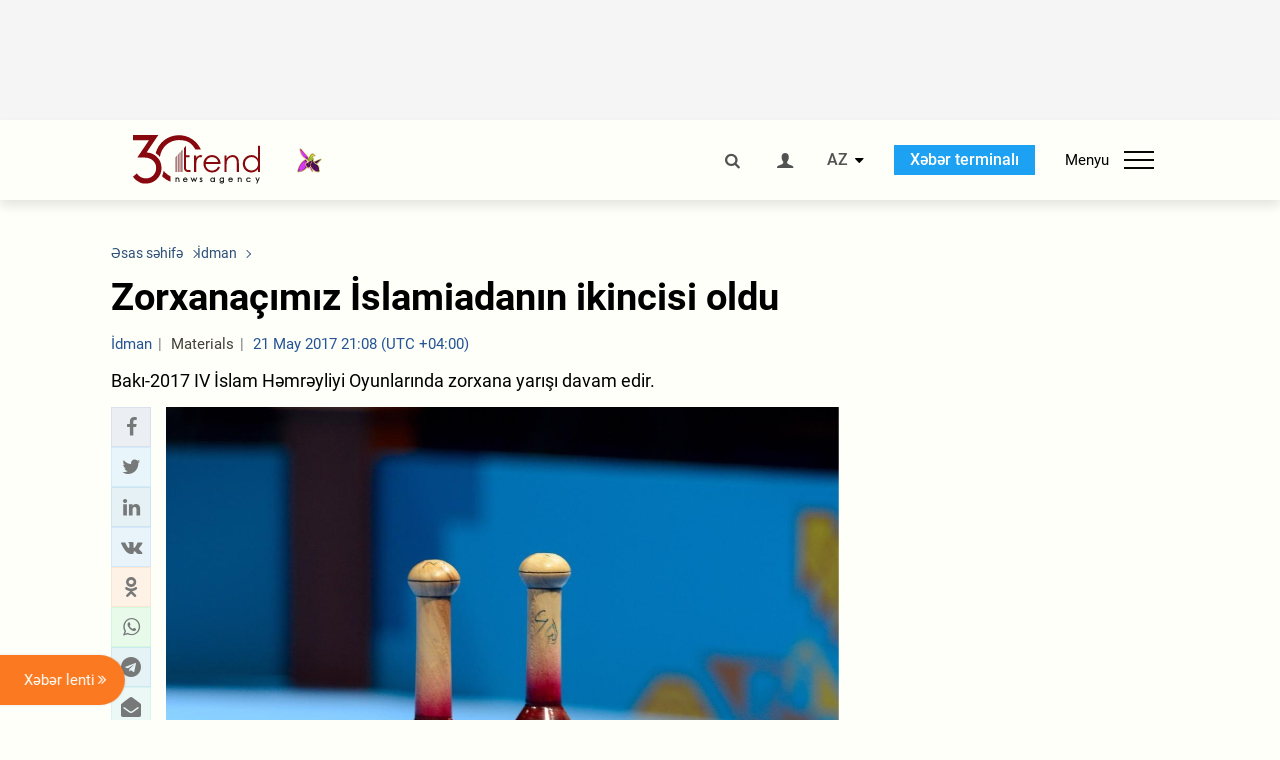

--- FILE ---
content_type: text/html; charset=UTF-8
request_url: https://az.trend.az/azerbaijan/sports/2757399.html
body_size: 18182
content:
    <!DOCTYPE html>
<html lang="az"  itemscope itemtype="http://schema.org/NewsArticle">
    <head>
        <meta charset="UTF-8">
        <meta name="viewport" content="width=device-width, user-scalable=yes, initial-scale=1.0, maximum-scale=2.0, minimum-scale=1.0">
        <title>Zorxanaçımız İslamiadanın ikincisi oldu - Trend.Az</title>

                    <meta name="description" content="Bakı-2017 IV İslam Həmrəyliyi Oyunlarında zorxana yarışı davam edir.">
                            <meta name="keywords" content="Azərbaycan xəbərləri, Azərbaycan, Gürcüstan, Qazaxıstan, Türkmənistan, Özbəkistan, İran, Türkiyə xəbərləri.">
                
        <!-- #FAVICONS -->
        <link rel="apple-touch-icon" sizes="180x180" href="/assets/favicon/apple-touch-icon.png?v=2022011801">
        <link rel="icon" type="image/png" sizes="32x32" href="/assets/favicon/favicon-32x32.png?v=2022011801">
        <link rel="icon" type="image/png" sizes="192x192" href="/assets/favicon/android-chrome-192x192.png?v=2022011801">
        <link rel="icon" type="image/png" sizes="16x16" href="/assets/favicon/favicon-16x16.png?v=2022011801">
        <link rel="manifest" href="/assets/favicon/site.webmanifest?v=2022011801">
        <link rel="mask-icon" href="/assets/favicon/safari-pinned-tab.svg?v=2022011801" color="#87080e">
        <link rel="shortcut icon" href="/assets/favicon/favicon.ico?v=2022011801">
        <meta name="msapplication-TileColor" content="#87080e">
        <meta name="msapplication-TileImage" content="/assets/favicon/mstile-144x144.png?v=2022011801">
        <meta name="msapplication-config" content="/assets/favicon/browserconfig.xml?v=2022011801">
        <meta name="theme-color" content="#87080e">

        <meta name="google-signin-client_id" content="355278291093-fmr6vhr45lp5al6o7lrmd6rhmei748dn.apps.googleusercontent.com">

        <meta name="yandex-verification" content="1e2cf2d477210d96" />

        <link rel="stylesheet" href="/assets/css/style.min.css?v=1756192040">


        <script>
            var trend_lang = 'az';
            var trend_site = 'news';
            var trend_cat = 'sports';
            var trend_front_page = 'no';
        </script>

        <script async="async" src='https://www.googletagservices.com/tag/js/gpt.js'></script>
        <script>
            var googletag = googletag || {};
            googletag.cmd = googletag.cmd || [];

            var slotUIDs = {};
            var slotTIMERS = {};
            var TREND_Slots = [];
        </script>
                    <script>
                googletag.cmd.push(function () {
                    googletag.defineSlot("/4895143/TREND_slot_top_980x120", [[980, 120], [1000, 120], [1320, 120], [1330, 120]], "TREND_slot_top_980x120").addService(googletag.pubads());
                    googletag.defineSlot("/4895143/TREND_slot_news_top_980x120", [[980, 120], [1000, 120], [1320, 120], [1330, 120]], "TREND_slot_news_top_980x120").addService(googletag.pubads());
                    googletag.defineSlot("/4895143/TREND_slot_news_bottom_980x120", [[980, 120], [1000, 120], [1320, 120], [1330, 120]], "TREND_slot_news_bottom_980x120").addService(googletag.pubads());

                    googletag.defineSlot("/4895143/TREND_slot_horizontal_top_728x90", [[728, 90], [1320, 120], [1330, 120]], "TREND_slot_horizontal_top_728x90").addService(googletag.pubads());
                    googletag.defineSlot("/4895143/TREND_slot_horizontal_02_728x90", [[728, 90], [1320, 120], [1330, 120]], "TREND_slot_horizontal_02_728x90").addService(googletag.pubads());

                    googletag.defineSlot("/4895143/TREND_slot_horizontal_01_left_362x80", [362, 80], "TREND_slot_horizontal_01_left_362x80").addService(googletag.pubads());
                    googletag.defineSlot("/4895143/TREND_slot_horizontal_01_right_362x80", [362, 80], "TREND_slot_horizontal_01_right_362x80").addService(googletag.pubads());

                    googletag.defineSlot("/4895143/TREND_slot_right_top_240x400", [[300, 600], [240, 400]], "TREND_slot_right_top_240x400").addService(googletag.pubads());
                    googletag.defineSlot("/4895143/TREND_slot_right_bottom_240x400", [[300, 600], [240, 400]], "TREND_slot_right_bottom_240x400").addService(googletag.pubads());

                    googletag.defineSlot("/4895143/TREND_Slot_240x200_01", [[300, 300], [240, 200]], "TREND_Slot_240x200_01").addService(googletag.pubads());
                    googletag.defineSlot("/4895143/TREND_Slot_240x200_02", [[300, 300], [240, 200]], "TREND_Slot_240x200_02").addService(googletag.pubads());

                    googletag.defineSlot("/4895143/TREND_slot_right_news_top_240x400", [[300, 600], [240, 400]], "TREND_slot_right_news_top_240x400").addService(googletag.pubads());
                    googletag.defineSlot("/4895143/TREND_slot_right_news_bottom_240x400", [[300, 600], [240, 400]], "TREND_slot_right_news_bottom_240x400").addService(googletag.pubads());

                    googletag.defineSlot("/4895143/TREND_slot_news_bottom_468x60", [468, 60], "TREND_slot_news_bottom_468x60").addService(googletag.pubads());

                    googletag.defineSlot("/4895143/TREND_slot_horizontal_news_01_728x90", [728, 90], "TREND_slot_horizontal_news_01_728x90").addService(googletag.pubads());
                    googletag.defineSlot('/4895143/TREND_slot_horizontal_down_728x90', [728, 90], 'TREND_slot_horizontal_down_728x90').addService(googletag.pubads());

                    googletag.defineSlot('/4895143/TREND_Slot_250x250_01', [[300, 300], [250, 250]], 'div-gpt-ad-1408342069117-0').addService(googletag.pubads());
                    googletag.defineSlot('/4895143/TREND_Slot_250x250_news_01', [[300, 300], [250, 250]], 'div-gpt-ad-1408342069117-2').addService(googletag.pubads());
                    googletag.defineSlot('/4895143/TREND_Slot_250x250_02', [[300, 300], [250, 250]], 'div-gpt-ad-1408342069117-1').addService(googletag.pubads());

                    googletag.defineSlot('/4895143/TREND_slot_horizontal_01_240x80', [240, 80], 'TREND_slot_horizontal_01_240x80').addService(googletag.pubads());

                    googletag.defineSlot("/4895143/TREND_slot_END_HTML", [1, 1], "TREND_slot_END_HTML").addService(googletag.pubads());
                    googletag.defineSlot("/4895143/TREND_slot_END_HTML_Richmedia", [1, 1], "TREND_slot_END_HTML_Richmedia").addService(googletag.pubads());
                    googletag.defineSlot("/4895143/TREND_slot_NEWS_END_HTML", [1, 1], "TREND_slot_NEWS_END_HTML").addService(googletag.pubads());
                    googletag.pubads().setTargeting('trend_site', [trend_site]).setTargeting('trend_lang', [trend_lang]).setTargeting('trend_cat', [trend_cat]).setTargeting('trend_front_page', [trend_front_page]);
                    // googletag.pubads().enableSingleRequest();
                    googletag.pubads().collapseEmptyDivs();
                    googletag.enableServices();
                });


                function displayGPTSlot(slotId, divId) {
                    googletag.cmd.push(function () {
                        var slot = googletag.defineSlot("/4895143/" + slotId, [[300, 600], [240, 400]], divId)
                            .setTargeting('trend_site', [trend_site]).setTargeting('trend_lang', [trend_lang]).setTargeting('trend_cat', [trend_cat]).setTargeting('trend_front_page', [trend_front_page])
                            .addService(googletag.pubads());
                        googletag.display(slot);
                    });
                }

            </script>
        

<!--        <script async src="https://pagead2.googlesyndication.com/pagead/js/adsbygoogle.js"></script>-->
<!--        <script src="https://widget.svk-native.ru/js/loader.js" defer></script>-->

        <script>window.yaContextCb = window.yaContextCb || []</script>
        <script src="https://yandex.ru/ads/system/context.js" async></script>

        <link rel="canonical" href="https://az.trend.az/azerbaijan/sports/2757399.html">
<meta name="robots" content="max-image-preview:large">
<meta name="twitter:card" content="summary_large_image">
<meta name="twitter:site" content="@trend_az">
<meta name="twitter:description" content="Bakı-2017 IV İslam Həmrəyliyi Oyunlarında zorxana yarışı davam edir.">
<meta name="twitter:title" content="Zorxanaçımız İslamiadanın ikincisi oldu">
<meta itemprop="datePublished" content="2017-05-21T21:08:35+04:00">
<meta itemprop="dateCreated" content="2017-05-21T21:08:35+04:00">
<meta itemprop="dateModified" content="2017-05-21T21:08:35+04:00">
<meta itemprop="headline" content="Zorxanaçımız İslamiadanın ikincisi oldu">
<meta itemprop="description" content="Bakı-2017 IV İslam Həmrəyliyi Oyunlarında zorxana yarışı davam edir.">
<meta name="lastmod" content="2017-05-21T21:08:35+04:00">
<meta name="pubdate" content="2017-05-21T21:08:35+04:00">
<meta property="fb:app_id" content="2741694992818354">
<meta property="og:title" content="Zorxanaçımız İslamiadanın ikincisi oldu">
<meta property="og:description" content="Bakı-2017 IV İslam Həmrəyliyi Oyunlarında zorxana yarışı davam edir.">
<meta property="og:type" content="article">
<meta property="og:url" content="https://az.trend.az/azerbaijan/sports/2757399.html">
<meta property="og:locale" content="az_AZ">
<meta property="og:site_name" content="Trend.Az">
<meta property="article:section" content="İdman">
<meta property="article:published_time" content="2017-05-21T21:08:35+04:00">
<meta property="article:modified_time" content="2017-05-21T21:08:35+04:00">
<meta property="og:updated_time" content="2017-05-21T21:08:35+04:00">
<meta name="twitter:image" content="https://az.trend.az/media/2017/05/20/trend_zorxana_200517__(8).jpg">
<meta property="og:image" content="https://az.trend.az/media/2017/05/20/trend_zorxana_200517__(8).jpg">
<meta property="og:image:width" content="1280">
<meta property="og:image:height" content="1920">
<meta itemprop="image" content="https://az.trend.az/media/2017/05/20/trend_zorxana_200517__(8).jpg">
<meta itemprop="thumbnailUrl" content="https://az.trend.az/media/2017/05/20/600x410/trend_zorxana_200517__(8).jpg">
<link rel="image_src" href="https://az.trend.az/media/2017/05/20/trend_zorxana_200517__(8).jpg">
<script>var openedNews={};</script>
<link rel="stylesheet" href="/assets/css/swiper.min.css?v1646901591">
<link rel="stylesheet" href="/assets/css/jquery.fancybox.min.css?v1646901591">

        <!-- Google tag (gtag.js) GA4-->
<script async src="https://www.googletagmanager.com/gtag/js?id=G-3L3QD46P5N"></script>
<script>
    window.dataLayer = window.dataLayer || [];
    function gtag(){dataLayer.push(arguments);}
    gtag('js', new Date());

    gtag('config', 'G-3L3QD46P5N');
</script>        <!-- Yandex.Metrika counter -->
<script type="text/javascript" >
    (function(m,e,t,r,i,k,a){m[i]=m[i]||function(){(m[i].a=m[i].a||[]).push(arguments)};
        m[i].l=1*new Date();
        for (var j = 0; j < document.scripts.length; j++) {if (document.scripts[j].src === r) { return; }}
        k=e.createElement(t),a=e.getElementsByTagName(t)[0],k.async=1,k.src=r,a.parentNode.insertBefore(k,a)})
    (window, document, "script", "https://mc.yandex.ru/metrika/tag.js", "ym");

    ym(5765395, "init", {
        clickmap:true,
        trackLinks:true,
        accurateTrackBounce:true
    });
</script>
<!-- /Yandex.Metrika counter -->        <!--LiveInternet counter-->
<script>
    new Image().src = "https://counter.yadro.ru/hit?r"+
        escape(document.referrer)+((typeof(screen)=="undefined")?"":
            ";s"+screen.width+"*"+screen.height+"*"+(screen.colorDepth?
                screen.colorDepth:screen.pixelDepth))+";u"+escape(document.URL)+
        ";h"+escape(document.title.substring(0,150))+
        ";"+Math.random();</script>
<!--/LiveInternet-->        <script src="https://www.google.com/recaptcha/api.js?render=6Le0Mn0eAAAAAH-ikFIP7pKEggs-8uUk3fIiwJ54"></script>
    </head>
    <body>
<!-- Yandex.Metrika counter -->
<noscript><div><img src="https://mc.yandex.ru/watch/5765395" style="position:absolute; left:-9999px;" alt="" /></div></noscript>
<!-- /Yandex.Metrika counter --><div class="header-wrapper">
    <div id="adv-top" class="adv-wrapper-horizontal">
        <div class="container">
            
                                    <div id="TREND_slot_news_top_980x120" style="min-height: 120px;">
    <script>
        googletag.cmd.push(function () {
            googletag.display('TREND_slot_news_top_980x120');
        });
    </script>
</div>                
                    </div>
    </div>
    <header>
        <div class="container">
            <div class="header-content">
                <div class="logo-wrapper">
                    <a href="/"><img class="logo" src="/assets/img/logo30.svg?v558" alt="Trend.az"></a>
                                            <img src="/assets/img/flower_icon.png?v3" class="icon" alt="Vətən müharibəsinin Anım Gününün rəmzi olan Xarı bülbül">
                                    </div>
                <div class="left">
                </div>
                <div class="right">
                    <ul class="controls">
                        <li><a href="#" class="search-modal-btn"><i class="icon-search"></i></a></li>
                        <!--                        <li><a href="#"><i class="icon-calendar"></i></a></li>-->
                                                    <li><a href="#" class="login-modal-btn"><i class="icon-user"></i></a></li>
                        
                        <li class="dropdown">
                            <a title="Azərbaycan">AZ</a>
                            <ul class="dropdown-content lang-wrapper">
                                                                                                        <li><a href="https://ru.trend.az/" title="Русский"
                                           class="lang-link"
                                           data-lang="ru">RU</a>
                                    </li>
                                                                                                                                            <li><a href="https://www.trend.az/" title="English"
                                           class="lang-link"
                                           data-lang="en">EN</a>
                                    </li>
                                                            </ul>
                        </li>
                        <li class="get-access">
                            <a class="btn" target="_blank"
                               href="https://terminal.trend.az/en/pricing/">Xəbər terminalı</a>
                        </li>
                        <li>
                            <div class="menu-btn">
                                <span>Menyu</span>
                                <div class="menu-icon">
                                    <div></div>
                                    <div></div>
                                    <div></div>
                                </div>
                            </div>
                        </li>
                    </ul>
                </div>
            </div>
            <nav>
    <ul class="bold">
                                <li>
                <a href="https://az.trend.az/latest/" class="" target="">Xəbər lenti</a>
            </li>
                                <li>
                <a href="https://az.trend.az/sections/official-chronicle/" class="" target="">Rəsmi xronika</a>
            </li>
                                <li>
                <a href="https://www.youtube.com/user/TRENDNews2011" class="" target="_blank">Trend TV</a>
            </li>
            </ul>

    <ul class="categories">
                                                                                                        <li>
                <a href="https://az.trend.az/azerbaijan/politics/">Siyasət</a>

                <ul>
                                                                                                    </ul>
            </li>


                                            <li>
                <a href="https://az.trend.az/azerbaijan/society/">Cəmiyyət</a>

                <ul>
                                                        </ul>
            </li>


                                            <li>
                <a href="https://az.trend.az/business/">İqtisadiyyat</a>

                <ul>
                                                                                            <li class="menu-item">
                                <a href="https://az.trend.az/business/green-economy/"
                                   class="menu-link">Yaşıl iqtisadiyyat</a>
                            </li>
                                                                                                <li class="menu-item">
                                <a href="https://az.trend.az/business/energy/"
                                   class="menu-link">Energetika</a>
                            </li>
                                                                                                <li class="menu-item">
                                <a href="https://az.trend.az/business/economy/"
                                   class="menu-link">Biznes və iqtisadiyyat xəbərləri</a>
                            </li>
                                                                                                <li class="menu-item">
                                <a href="https://az.trend.az/business/it/"
                                   class="menu-link">Telekommunikasiya</a>
                            </li>
                                                                                                <li class="menu-item">
                                <a href="https://az.trend.az/business/tender/"
                                   class="menu-link">Tender müsabiqələri</a>
                            </li>
                                                                                                <li class="menu-item">
                                <a href="https://az.trend.az/business/tourism/"
                                   class="menu-link">Turizm</a>
                            </li>
                                                            </ul>
            </li>


                                            <li>
                <a href="https://az.trend.az/other/world/">Dünya xəbərləri</a>

                <ul>
                                                        </ul>
            </li>


                                            <li>
                <a href="https://az.trend.az/azerbaijan/incident/">Hadisə</a>

                <ul>
                                                        </ul>
            </li>


                                <li>
                <a href="https://az.trend.az/business/finance/">Maliyyə</a>

                <ul>
                                                        </ul>
            </li>


                                <li>
                <a href="https://az.trend.az/azerbaijan/gundem/">Gündəm</a>

                <ul>
                                                                                                    </ul>
            </li>


                                            <li>
                <a href="https://az.trend.az/azerbaijan/sports/">İdman</a>

                <ul>
                                                        </ul>
            </li>


                                <li>
                <a href="https://az.trend.az/azerbaijan/culture/">Mədəniyyət</a>

                <ul>
                                                        </ul>
            </li>


                                                                                    </ul>
<!--    <ul class="genres">-->
<!--        --><!--            --><!--            <li><a href="/--><!--/--><!--">--><!--</a></li>-->
<!--        --><!--    </ul>-->

    <ul class="bold">
                                <li>
                <a href="https://www.day.az/" class="" target="_blank">Day.az</a>
            </li>
                                <li>
                <a href="https://www.milli.az/" class="" target="_blank">Milli.az</a>
            </li>
                                <li>
                <a href="https://www.azernews.az/" class="" target="_blank">Azernews.az</a>
            </li>
                                <li>
                <a href="https://www.idman.biz/az/" class="" target="_blank">İDMAN.BİZ</a>
            </li>
                                <li>
                <a href="https://www.dhapress.com/az/" class="" target="_blank">DHA Press</a>
            </li>
            </ul>
</nav>        </div>


    </header>
            <div class="news-scroll-indicator">
            <div class="container">
                <span id="current-news-title">...</span>
            </div>
            <div class="indicator"></div>
        </div>
    </div>
<div class="container">
    <main class="news">
        <div class="grid">
            <div class="left-column">
                <ol class="breadcrumbs" itemscope itemtype="http://schema.org/BreadcrumbList">
                    <li itemprop="itemListElement" itemscope itemtype="http://schema.org/ListItem">
                        <a class="breadcrumb-link" itemscope itemtype="http://schema.org/Thing" itemprop="item" href="/" itemid="/">
                            <span itemprop="name">Əsas səhifə</span>
                        </a>
                        <meta itemprop="position" content="1"/>
                    </li>
                                            <li itemprop="itemListElement" itemscope itemtype="http://schema.org/ListItem">
                            <a class="breadcrumb-link" itemscope itemtype="http://schema.org/Thing" itemprop="item" href="https://az.trend.az/azerbaijan/sports/" itemid="https://az.trend.az/azerbaijan/sports/">
                                <span itemprop="name">İdman</span>
                            </a>
                            <meta itemprop="position" content="2"/>
                        </li>
                                    </ol>
                
<div class="article" data-url="https://az.trend.az/azerbaijan/sports/2757399.html">
    <div class="top-part">
                    <h1 class="">Zorxanaçımız İslamiadanın ikincisi oldu</h1>
            <div class="meta">
                <span class="categories">İdman</span>
                <span class="genres">Materials</span>
                <span class="date-time">21 May 2017 21:08 (UTC +04:00)</span>
            </div>
            <div class="meta">
                                                                <!--                <ul class="social-info">-->
                <!--                    <li><i class="icon-eye"></i> --><!--</li>-->
                <!--                </ul>-->
            </div>
                            <div class="excerpt">Bakı-2017 IV İslam Həmrəyliyi Oyunlarında zorxana yarışı davam edir.</div>
                        </div>
    <div class="left-part">
        <div class="sticky-content">
            <div class="social">
                <ul class="social-sharing">
        <li class="facebook">
        <a role="button"
           data-sharer="facebook"
           aria-label="Facebook sharing"
           data-url="https://az.trend.az/azerbaijan/sports/2757399.html"
        ><i class="icon-facebook"></i></a>
    </li>
    <li class="twitter">
        <a
                role="button"
                data-sharer="twitter"
                aria-label="Twitter sharing"
                data-title="Zorxanaçımız İslamiadanın ikincisi oldu"
                data-url="https://az.trend.az/azerbaijan/sports/2757399.html"
        ><i class="icon-twitter"></i>
        </a>
    </li>
    <li class="linkedin">
        <a role="button"
           data-sharer="linkedin"
           aria-label="Linkedin sharing"
           data-url="https://az.trend.az/azerbaijan/sports/2757399.html"
        ><i class="icon-linkedin"></i></a>
    </li>
    <li class="vkontakte">
        <a role="button"
           data-sharer="vk"
           aria-label="vkontakte sharing"
           data-url="https://az.trend.az/azerbaijan/sports/2757399.html"
        ><i class="icon-vkontakte"></i></a>
    </li>
    <li class="odnoklassniki">
        <a role="button"
           data-sharer="okru"
           aria-label="odnoklassniki sharing"
           data-url="https://az.trend.az/azerbaijan/sports/2757399.html"
        ><i class="icon-odnoklassniki"></i></a>
    </li>
    <li class="whatsapp">
        <a
                role="button"
                data-sharer="whatsapp"
                aria-label="whatsapp sharing"
                data-title="Zorxanaçımız İslamiadanın ikincisi oldu"
                data-url="https://az.trend.az/azerbaijan/sports/2757399.html"
        ><i class="icon-whatsapp"></i></a>
    </li>
    <li class="telegram">
        <a
                role="button"
                data-sharer="telegram"
                aria-label="telegram sharing"
                data-url="https://az.trend.az/azerbaijan/sports/2757399.html"><i class="icon-telegram"></i></a>
    </li>
    <li class="email">
        <a
                role="button"
                data-sharer="email"
                aria-label="send to email"
                data-to=""
                data-subject="Zorxanaçımız İslamiadanın ikincisi oldu"
                data-title="Zorxanaçımız İslamiadanın ikincisi oldu"
                data-url="https://az.trend.az/azerbaijan/sports/2757399.html"><i class="icon-envelope-open"></i></a>
    </li>
</ul>            </div>
        </div>
    </div>
    <div class="right-part">
                    

            <div class="image-wrapper">
                <img src="https://az.trend.az/media/2017/05/20/trend_zorxana_200517__(8).jpg" alt="Zorxanaçımız İslamiadanın ikincisi oldu" style="aspect-ratio: 1280 / 1920;">
                            </div>
                <div class="article-paddings">
            <div class="read-news-on">
    <h4>Trend-i buradan izləyin</h4>
    <ul>
                    <li class="whatsapp">
                <a href="https://www.whatsapp.com/channel/0029Va8mm7K9Bb5vessDcw2M" target="_blank"><img src="/assets/img/whatsapp_btn.svg?v5" alt="Whatsapp"> <span>Whatsapp</span></a>
            </li>
                            <li class="telegram">
                <a href="https://t.me/trendNewsAgencyAz" target="_blank"><img src="/assets/img/telegram_btn.svg?v4" alt="Telegram"> <span>Telegram</span></a>
            </li>
                            <li class="facebook">
                <a href="https://www.facebook.com/az.trend.az" target="_blank"><img src="/assets/img/facebook_btn.svg?v4" alt="Facebook"> <span>Facebook</span></a>
            </li>
                            <li class="twitter">
                <a href="https://twitter.com/trend_az" target="_blank"><img src="/assets/img/twitter_btn.svg?v5" alt="Twitter"> <span>Twitter</span></a>
            </li>
                
                            <li class="google-news">
                <a href="https://news.google.com/publications/CAAqBwgKMNqQnwwwjrevBA" target="_blank"><img src="/assets/img/googlenews_btn.svg?v3" alt="Google News"> <span>News</span></a>
            </li>
            </ul>
</div>                    </div>


        <div class="article-content article-paddings" itemprop="articleBody">
            <p>Bakı. Trend:</p>
<p>Bakı-2017 IV İslam Həmrəyliyi Oyunlarında zorxana yarışı davam edir.</p>
<p>Trend-in məlumatına görə, idmançımız Orxan Xanlarov çərxi-çəməni növündə 259 xalla gümüş medala layiq görülüb.</p><!-- inPage/Inpage/ -->
<!--<script async src="//code.ainsyndication.com/v2/js/slot.js?01092020"></script>-->
<!--<ins class="ainsyndication" style="display:block; width: 100%; z-index: -1;" data-ad-slot="4246"></ins>-->
<!-- inPage/Inpage/ -->

<div id="ad-video-container-6973d91486cdf" style="position: relative; width: 100%; height: 0;"></div>
<script>
    (function(containerId) {
        if (typeof window.loadAdVideoZL === 'undefined') {
            window.loadAdVideoZL = new Promise((resolve, reject) => {
                import('/vast_test/main.js?20250529001')
                    .then(module => {
                        window.initAdVideoZL = module.default;
                        resolve(window.initAdVideoZL);
                    })
                    .catch(reject);
            });
        }

        window.loadAdVideoZL.then((initAdVideoZL) => {
            initAdVideoZL(containerId);
        });
    })('ad-video-container-6973d91486cdf');
</script>
<p>İranlı zorxanaçı 749 xalla birinci, əfqanıstanlı Mustafa Nuristani və tacikistanlı Əbduəli Nəzərəli isə üçüncü olublar.</p>
<p>Qeyd edək ki, Bakı-2017 IV İslam Həmrəyliyi Oyunları mayın 22-dək davam edəcək. Yarışlar Azərbaycan paytaxtının 16 idman obyektində 21 idman növü üzrə keçirilir.</p>        </div>

        
                    <div class="tags article-paddings">
                <div class="tag-title">Məqalədə:</div>
                <ul>
                                            <li class="tag-item">
                            <a href="https://az.trend.az/tags/10367/">İslam Həmrəyliyi Oyunları</a>
                        </li>
                                    </ul>
            </div>
            </div>

</div>

<div class="banner-on-visible" data-slot-id="TREND_slot_Mobile_news_320x50_under_article" style="margin-left: auto; margin-right: auto; height: 100px;">
            <div id="TREND_slot_Mobile_news_320x50_under_article" style="height: 100px; margin: 0 auto;">
    <script>
        googletag.cmd.push(function () {
            googletag.display('TREND_slot_Mobile_news_320x50_under_article');
        });
    </script>
</div>    </div>


<!--<div class="adv-wrapper-horizontal">-->
<!--    <div style="width: 100%; text-align: center;">-->
<!--        <ins class="adsbygoogle"-->
<!--             style="display:block"-->
<!--             data-ad-client="ca-pub-4269329097479836"-->
<!--             data-ad-slot="1324310422"-->
<!--             data-ad-format="auto"-->
<!--             data-full-width-responsive="true"-->
            <!--</ins>-->
<!--        <script>-->
<!--            (adsbygoogle = window.adsbygoogle || []).push({});-->
<!--        </script>-->
<!--    </div>-->
<!--</div>-->
<script>
    openedNews.lang = "az";
    openedNews.id = 2757399;
    openedNews.date = 1495386515;
    openedNews.category_id = 3005;
    openedNews.genre_id = 20;
</script>

            </div>
            <div class="right-column">
                <div class="sticky-content">
                        <div class="adv-wrapper">
                    <div id="TREND_slot_right_news_top_240x400_1769199892" style="min-width: 240px; min-height: 400px;">
    <script>
        displayGPTSlot('TREND_slot_right_news_top_240x400', 'TREND_slot_right_news_top_240x400_1769199892');
    </script>
</div>            </div>
                </div>
            </div>

                            <div class="column-span-2">
                    <div class="adv-wrapper-horizontal">
                        <div id="TREND_slot_news_bottom_980x120">
    <script>
        googletag.cmd.push(function () {
            googletag.display('TREND_slot_news_bottom_980x120');
        });
    </script>
</div>                    </div>
                </div>
            
            <div id="more_news_loader" class="lds-ellipsis column-span-2" aria-hidden="true">
                <div></div>
                <div></div>
                <div></div>
                <div></div>
            </div>
        </div>
    </main>
</div>


<div class="side-news-list-btn">
    Xəbər lenti <i class="icon-angle-double-right"></i>
</div>

<div class="side-news-list">
    <div class="section-title"><h3>Xəbər lenti</h3></div>
    <div class="btn-close"><i class="icon-cancel"></i></div>
    <div class="news-list-scroll">
        <ul class="news-list">
                            <li class="">
                    <a href="https://az.trend.az/other/world/4145428.html">
                        <h4 class="">Pakistanda toy mərasimində partlayış olub, ölənlər var</h4>
                        <div class="meta">
                            <span class="date-time">00:17 (UTC+04)</span>
                            <span class="categories">Dünya xəbərləri</span>
                            <span class="genres">Materials</span>
                        </div>
                    </a>
                </li>
                            <li class="">
                    <a href="https://az.trend.az/other/world/4145427.html">
                        <h4 class="">Peskov Ukraynadakı münaqişənin həlli prosesində irəliləyişin olduğunu bildirdi</h4>
                        <div class="meta">
                            <span class="date-time">23 Yanvar 23:43 (UTC+04)</span>
                            <span class="categories">Dünya xəbərləri</span>
                            <span class="genres">Materials</span>
                        </div>
                    </a>
                </li>
                            <li class="">
                    <a href="https://az.trend.az/azerbaijan/sports/4145425.html">
                        <h4 class="">&quot;Arsenal&quot; ingiltərəli futbolçunu icarəyə verdi</h4>
                        <div class="meta">
                            <span class="date-time">23 Yanvar 23:11 (UTC+04)</span>
                            <span class="categories">İdman</span>
                            <span class="genres">Materials</span>
                        </div>
                    </a>
                </li>
                            <li class="">
                    <a href="https://az.trend.az/other/world/4145424.html">
                        <h4 class="">ABŞ-ın 14 ştatında qar fırtınası ilə əlaqədar fövqəladə vəziyyət elan edildi</h4>
                        <div class="meta">
                            <span class="date-time">23 Yanvar 22:37 (UTC+04)</span>
                            <span class="categories">Dünya xəbərləri</span>
                            <span class="genres">Materials</span>
                        </div>
                    </a>
                </li>
                            <li class="">
                    <a href="https://az.trend.az/other/world/4145422.html">
                        <h4 class="">Timoşenko üçün girovun tam məbləği ödənildi</h4>
                        <div class="meta">
                            <span class="date-time">23 Yanvar 22:05 (UTC+04)</span>
                            <span class="categories">Dünya xəbərləri</span>
                            <span class="genres">Materials</span>
                        </div>
                    </a>
                </li>
                            <li class="">
                    <a href="https://az.trend.az/azerbaijan/sports/4145421.html">
                        <h4 class="">&quot;Sumqayıt&quot; müdafiə xəttini yeni oyunçu ilə gücləndirdi</h4>
                        <div class="meta">
                            <span class="date-time">23 Yanvar 21:32 (UTC+04)</span>
                            <span class="categories">İdman</span>
                            <span class="genres">Materials</span>
                        </div>
                    </a>
                </li>
                            <li class="">
                    <a href="https://az.trend.az/other/world/4145379.html">
                        <h4 class="">2025-ci ildə hücumlar zamanı 12 sülhməramlı və 9 mülki şəxs ölüb - BMT hesabatı</h4>
                        <div class="meta">
                            <span class="date-time">23 Yanvar 21:00 (UTC+04)</span>
                            <span class="categories">Dünya xəbərləri</span>
                            <span class="genres">Materials</span>
                        </div>
                    </a>
                </li>
                            <li class="">
                    <a href="https://az.trend.az/other/world/4145342.html">
                        <h4 class="">Günorta yuxusunun müstəsna faydaları aşkarlandı</h4>
                        <div class="meta">
                            <span class="date-time">23 Yanvar 20:44 (UTC+04)</span>
                            <span class="categories">Dünya xəbərləri</span>
                            <span class="genres">Materials</span>
                        </div>
                    </a>
                </li>
                            <li class="">
                    <a href="https://az.trend.az/azerbaijan/society/4145416.html">
                        <h4 class="">Ötən ilin direktorların işə qəbulu üzrə müsahibə mərhələsinin nəticələri elan edilib</h4>
                        <div class="meta">
                            <span class="date-time">23 Yanvar 20:27 (UTC+04)</span>
                            <span class="categories">Cəmiyyət</span>
                            <span class="genres">Materials</span>
                        </div>
                    </a>
                </li>
                            <li class="">
                    <a href="https://az.trend.az/business/4145315.html">
                        <h4 class="">2025-ci ildə Azərbaycandan Hindistana ixrac olunan neftin həcmi məlum oldu</h4>
                        <div class="meta">
                            <span class="date-time">23 Yanvar 20:20 (UTC+04)</span>
                            <span class="categories">İqtisadiyyat</span>
                            <span class="genres">Materials</span>
                        </div>
                    </a>
                </li>
                            <li class="">
                    <a href="https://az.trend.az/other/world/4145380.html">
                        <h4 class="">Alimlər 66 milyon il əvvəl baş vermiş iqlim kataklizminin səbəbini müəyyən ediblər</h4>
                        <div class="meta">
                            <span class="date-time">23 Yanvar 20:02 (UTC+04)</span>
                            <span class="categories">Dünya xəbərləri</span>
                            <span class="genres">Materials</span>
                        </div>
                    </a>
                </li>
                            <li class="">
                    <a href="https://az.trend.az/azerbaijan/society/4145286.html">
                        <h4 class="">Livanın türkman gəncləri 20 Yanvar faciəsi barədə məlumatlandırılıb</h4>
                        <div class="meta">
                            <span class="date-time">23 Yanvar 19:48 (UTC+04)</span>
                            <span class="categories">Cəmiyyət</span>
                            <span class="genres">Materials</span>
                        </div>
                    </a>
                </li>
                            <li class="">
                    <a href="https://az.trend.az/other/world/4145289.html">
                        <h4 class="">“Amazon” 15 minə yaxın işçini ixtisar edir</h4>
                        <div class="meta">
                            <span class="date-time">23 Yanvar 19:34 (UTC+04)</span>
                            <span class="categories">Dünya xəbərləri</span>
                            <span class="genres">Materials</span>
                        </div>
                    </a>
                </li>
                            <li class="">
                    <a href="https://az.trend.az/azerbaijan/gundem/4145407.html">
                        <h4 class="">Salyanda avtoxuliqanlıq edən sürücü həbs edildi</h4>
                        <div class="meta">
                            <span class="date-time">23 Yanvar 19:19 (UTC+04)</span>
                            <span class="categories">Gündəm</span>
                            <span class="genres">Materials</span>
                        </div>
                    </a>
                </li>
                            <li class="">
                    <a href="https://az.trend.az/azerbaijan/politics/4145404.html">
                        <h4 class=" bold-news">İran və Azərbaycan arasında kommunikasiyalar genişlənir</h4>
                        <div class="meta">
                            <span class="date-time">23 Yanvar 19:05 (UTC+04)</span>
                            <span class="categories">Siyasət</span>
                            <span class="genres">Materials</span>
                        </div>
                    </a>
                </li>
                            <li class="">
                    <a href="https://az.trend.az/other/world/4145285.html">
                        <h4 class="">Mask böyük siyasətə qayıdır</h4>
                        <div class="meta">
                            <span class="date-time">23 Yanvar 19:00 (UTC+04)</span>
                            <span class="categories">Dünya xəbərləri</span>
                            <span class="genres">Materials</span>
                        </div>
                    </a>
                </li>
                            <li class="">
                    <a href="https://az.trend.az/azerbaijan/politics/4145401.html">
                        <h4 class=" bold-news">Cənubi Qafqazda sülh və əməkdaşlıq tərəfdaşıyıq - Vəhid Cəlalzadə</h4>
                        <div class="meta">
                            <span class="date-time">23 Yanvar 18:57 (UTC+04)</span>
                            <span class="categories">Siyasət</span>
                            <span class="genres">Materials</span>
                        </div>
                    </a>
                </li>
                            <li class="">
                    <a href="https://az.trend.az/other/world/4145391.html">
                        <h4 class="">İran etirazlar zamanı itkilər və maddi ziyan barədə rəsmi rəqəmləri açıqladı</h4>
                        <div class="meta">
                            <span class="date-time">23 Yanvar 18:53 (UTC+04)</span>
                            <span class="categories">Dünya xəbərləri</span>
                            <span class="genres">Materials</span>
                        </div>
                    </a>
                </li>
                            <li class="">
                    <a href="https://az.trend.az/azerbaijan/politics/4145398.html">
                        <h4 class=" bold-news">XİN-də postmünaqişə dövründə diplomatik fəaliyyət məsələləri müzakirə olundu: müvafiq tapşırıqlar verildi</h4>
                        <div class="meta">
                            <span class="date-time">23 Yanvar 18:50 (UTC+04)</span>
                            <span class="categories">Siyasət</span>
                            <span class="genres">Materials</span>
                        </div>
                    </a>
                </li>
                            <li class="">
                    <a href="https://az.trend.az/azerbaijan/politics/4145395.html">
                        <h4 class=" bold-news">Əli Əsədov Fransina Armenqol ilə Azərbaycan-İspaniya münasibətlərində yeni əməkdaşlıq imkanlarını müzakirə etdi</h4>
                        <div class="meta">
                            <span class="date-time">23 Yanvar 18:42 (UTC+04)</span>
                            <span class="categories">Siyasət</span>
                            <span class="genres">Materials</span>
                        </div>
                    </a>
                </li>
                            <li class="">
                    <a href="https://az.trend.az/azerbaijan/politics/4145392.html">
                        <h4 class="">Parlament diplomatiyası ikitərəfli əlaqələrin inkişafında mühüm rol oynayır - Sahibə Qafarova</h4>
                        <div class="meta">
                            <span class="date-time">23 Yanvar 18:38 (UTC+04)</span>
                            <span class="categories">Siyasət</span>
                            <span class="genres">Materials</span>
                        </div>
                    </a>
                </li>
                            <li class="">
                    <a href="https://az.trend.az/azerbaijan/politics/4145388.html">
                        <h4 class=" bold-news">8-9 yanvar tarixlərində baş verən hadisələri terror hadisəsi kimi qiymətləndiririk - İran rəsmisi</h4>
                        <div class="meta">
                            <span class="date-time">23 Yanvar 18:28 (UTC+04)</span>
                            <span class="categories">Siyasət</span>
                            <span class="genres">Materials</span>
                        </div>
                    </a>
                </li>
                            <li class="">
                    <a href="https://az.trend.az/azerbaijan/incident/4145383.html">
                        <h4 class="">Suraxanıda avtoxuliqanlıq edən sürücü həbs edildi</h4>
                        <div class="meta">
                            <span class="date-time">23 Yanvar 18:22 (UTC+04)</span>
                            <span class="categories">Hadisə</span>
                            <span class="genres">Materials</span>
                        </div>
                    </a>
                </li>
                            <li class="">
                    <a href="https://az.trend.az/business/energy/4145232.html">
                        <h4 class="">Fransa Azərbaycandan neft idxalını artırıb</h4>
                        <div class="meta">
                            <span class="date-time">23 Yanvar 18:18 (UTC+04)</span>
                            <span class="categories">Energetika</span>
                            <span class="genres">Materials</span>
                        </div>
                    </a>
                </li>
                            <li class="">
                    <a href="https://az.trend.az/azerbaijan/society/4145375.html">
                        <h4 class="">1074 nəfər uğur qazandı, bir nəfər imtahandan uzaqlaşdırıldı</h4>
                        <div class="meta">
                            <span class="date-time">23 Yanvar 18:00 (UTC+04)</span>
                            <span class="categories">Cəmiyyət</span>
                            <span class="genres">Materials</span>
                        </div>
                    </a>
                </li>
                            <li class="">
                    <a href="https://az.trend.az/azerbaijan/society/4145367.html">
                        <h4 class="">Sahibə Qafarova İspaniya Krallığı Deputatlar Konqresinin sədri ilə görüşdü (FOTO)</h4>
                        <div class="meta">
                            <span class="date-time">23 Yanvar 17:51 (UTC+04)</span>
                            <span class="categories">Cəmiyyət</span>
                            <span class="genres">Materials</span>
                        </div>
                    </a>
                </li>
                            <li class="">
                    <a href="https://az.trend.az/business/energy/4145362.html">
                        <h4 class="">bp strateji enerji layihələrinin həyata keçirilməsində Azərbaycanın uzunmüddətli tərəfdaşı qalmağa ümid edir - Covanni Kristofoli</h4>
                        <div class="meta">
                            <span class="date-time">23 Yanvar 17:50 (UTC+04)</span>
                            <span class="categories">Energetika</span>
                            <span class="genres">Materials</span>
                        </div>
                    </a>
                </li>
                            <li class="">
                    <a href="https://az.trend.az/azerbaijan/politics/4145372.html">
                        <h4 class=" bold-news red-news">Şeyx Zayed Fondu Prezident İlham Əliyevin təltif edilməsi ilə bağlı paylaşım edib (VİDEO)</h4>
                        <div class="meta">
                            <span class="date-time">23 Yanvar 17:47 (UTC+04)</span>
                            <span class="categories">Siyasət</span>
                            <span class="genres">Materials</span>
                        </div>
                    </a>
                </li>
                            <li class="">
                    <a href="https://az.trend.az/azerbaijan/incident/4145353.html">
                        <h4 class=" bold-news">Təhsil eksperti məhkəmə zalında həbs edildi</h4>
                        <div class="meta">
                            <span class="date-time">23 Yanvar 17:35 (UTC+04)</span>
                            <span class="categories">Hadisə</span>
                            <span class="genres">Materials</span>
                        </div>
                    </a>
                </li>
                            <li class="">
                    <a href="https://az.trend.az/business/4145354.html">
                        <h4 class="">Azərbaycanın mədəni irsinin davamlı tanıdılması istiqamətində işləri davam etdirəcəyik - Cio Kristofoli</h4>
                        <div class="meta">
                            <span class="date-time">23 Yanvar 17:34 (UTC+04)</span>
                            <span class="categories">İqtisadiyyat</span>
                            <span class="genres">Materials</span>
                        </div>
                    </a>
                </li>
                            <li class="">
                    <a href="https://az.trend.az/business/4145351.html">
                        <h4 class="">Azərbaycan təsviri sənətində nonkonformist cərəyanın təbliğinə töhfə</h4>
                        <div class="meta">
                            <span class="date-time">23 Yanvar 17:30 (UTC+04)</span>
                            <span class="categories">İqtisadiyyat</span>
                            <span class="genres">Materials</span>
                        </div>
                    </a>
                </li>
                            <li class="">
                    <a href="https://az.trend.az/other/world/4145347.html">
                        <h4 class="">Tramp “TikTok”un Amerika seqmentinin alınmasını təsdiqlədi</h4>
                        <div class="meta">
                            <span class="date-time">23 Yanvar 17:27 (UTC+04)</span>
                            <span class="categories">Dünya xəbərləri</span>
                            <span class="genres">Materials</span>
                        </div>
                    </a>
                </li>
                            <li class="">
                    <a href="https://az.trend.az/business/4145346.html">
                        <h4 class="">PAŞA Həyat-ın İdarə Heyətində yeni təyinat</h4>
                        <div class="meta">
                            <span class="date-time">23 Yanvar 17:22 (UTC+04)</span>
                            <span class="categories">İqtisadiyyat</span>
                            <span class="genres">Materials</span>
                        </div>
                    </a>
                </li>
                            <li class="">
                    <a href="https://az.trend.az/business/4145341.html">
                        <h4 class="">Ziraat Bank Azərbaycan ASC-nin Müşahidə Şurasına yeni üzv təyin edilib</h4>
                        <div class="meta">
                            <span class="date-time">23 Yanvar 17:20 (UTC+04)</span>
                            <span class="categories">İqtisadiyyat</span>
                            <span class="genres">Materials</span>
                        </div>
                    </a>
                </li>
                            <li class="">
                    <a href="https://az.trend.az/business/4145343.html">
                        <h4 class="">“Azər-Türk Bank” ASC-də rəhbər heyətə yeni təyinat baş tutub</h4>
                        <div class="meta">
                            <span class="date-time">23 Yanvar 17:16 (UTC+04)</span>
                            <span class="categories">İqtisadiyyat</span>
                            <span class="genres">Materials</span>
                        </div>
                    </a>
                </li>
                            <li class="">
                    <a href="https://az.trend.az/azerbaijan/politics/4145338.html">
                        <h4 class="">Azərbaycan qlobal təhlükəsizliklə bağlı qərarların qəbulunda səsvermə hüququna malik söz sahibidir – Kamal Cəfərov</h4>
                        <div class="meta">
                            <span class="date-time">23 Yanvar 17:07 (UTC+04)</span>
                            <span class="categories">Siyasət</span>
                            <span class="genres">Materials</span>
                        </div>
                    </a>
                </li>
                            <li class="">
                    <a href="https://az.trend.az/azerbaijan/society/4145331.html">
                        <h4 class="">“Yüksəliş” müsabiqəsinin qalibləri üçün “Ədibin Evində Yüksəliş” silsilə görüşləri keçiriləcək</h4>
                        <div class="meta">
                            <span class="date-time">23 Yanvar 16:58 (UTC+04)</span>
                            <span class="categories">Cəmiyyət</span>
                            <span class="genres">Materials</span>
                        </div>
                    </a>
                </li>
                            <li class="">
                    <a href="https://az.trend.az/other/world/4145325.html">
                        <h4 class="">Bolqarıstanda prezidentin istefası təsdiqləndi</h4>
                        <div class="meta">
                            <span class="date-time">23 Yanvar 16:50 (UTC+04)</span>
                            <span class="categories">Dünya xəbərləri</span>
                            <span class="genres">Materials</span>
                        </div>
                    </a>
                </li>
                            <li class="">
                    <a href="https://az.trend.az/azerbaijan/society/4145320.html">
                        <h4 class="">Bakı metrosu bu tarixdə tender elan edəcək</h4>
                        <div class="meta">
                            <span class="date-time">23 Yanvar 16:44 (UTC+04)</span>
                            <span class="categories">Cəmiyyət</span>
                            <span class="genres">Materials</span>
                        </div>
                    </a>
                </li>
                            <li class="">
                    <a href="https://az.trend.az/azerbaijan/sports/4145312.html">
                        <h4 class="">Fransa klubunun vingeri “Napoli”nin hədəfində</h4>
                        <div class="meta">
                            <span class="date-time">23 Yanvar 16:40 (UTC+04)</span>
                            <span class="categories">İdman</span>
                            <span class="genres">Materials</span>
                        </div>
                    </a>
                </li>
                            <li class="">
                    <a href="https://az.trend.az/azerbaijan/incident/4145314.html">
                        <h4 class=" bold-news">Hərbi xidmət əleyhinə cinayətlərin sayı azalıb</h4>
                        <div class="meta">
                            <span class="date-time">23 Yanvar 16:33 (UTC+04)</span>
                            <span class="categories">Hadisə</span>
                            <span class="genres">Materials</span>
                        </div>
                    </a>
                </li>
                            <li class="">
                    <a href="https://az.trend.az/azerbaijan/society/4145287.html">
                        <h4 class=" bold-news">Yeni lüğətimizdə nə qədər söz olacaq?</h4>
                        <div class="meta">
                            <span class="date-time">23 Yanvar 16:31 (UTC+04)</span>
                            <span class="categories">Cəmiyyət</span>
                            <span class="genres">Materials</span>
                        </div>
                    </a>
                </li>
                            <li class="">
                    <a href="https://az.trend.az/azerbaijan/politics/4145322.html">
                        <h4 class=" bold-news red-news">Azərbaycan Dini Konfessiyalarının Məşvərət Şurası Prezident İlham Əliyevə müraciət ünvanlayıb</h4>
                        <div class="meta">
                            <span class="date-time">23 Yanvar 16:23 (UTC+04)</span>
                            <span class="categories">Siyasət</span>
                            <span class="genres">Materials</span>
                        </div>
                    </a>
                </li>
                            <li class="">
                    <a href="https://az.trend.az/other/world/4145300.html">
                        <h4 class="">Platinin qiyməti tarixi rekordunu təzələdi</h4>
                        <div class="meta">
                            <span class="date-time">23 Yanvar 16:16 (UTC+04)</span>
                            <span class="categories">Dünya xəbərləri</span>
                            <span class="genres">Materials</span>
                        </div>
                    </a>
                </li>
                            <li class="">
                    <a href="https://az.trend.az/business/4145305.html">
                        <h4 class="">Mərkəzi Bankın əmlakları satışa çıxarılacaq - SİYAHI</h4>
                        <div class="meta">
                            <span class="date-time">23 Yanvar 16:11 (UTC+04)</span>
                            <span class="categories">İqtisadiyyat</span>
                            <span class="genres">Materials</span>
                        </div>
                    </a>
                </li>
                            <li class="">
                    <a href="https://az.trend.az/azerbaijan/society/4145299.html">
                        <h4 class="">Milli Məclisin İnsan hüquqları komitəsində ilin ilk iclası keçirildi (FOTO)</h4>
                        <div class="meta">
                            <span class="date-time">23 Yanvar 16:06 (UTC+04)</span>
                            <span class="categories">Cəmiyyət</span>
                            <span class="genres">Materials</span>
                        </div>
                    </a>
                </li>
                            <li class="">
                    <a href="https://az.trend.az/other/world/4145297.html">
                        <h4 class="">Əbu Dabidə Ukrayna, Rusiya, ABŞ nümayəndələrinin iştirakı ilə üçtərəfli sülh danışıqları başladı</h4>
                        <div class="meta">
                            <span class="date-time">23 Yanvar 15:57 (UTC+04)</span>
                            <span class="categories">Dünya xəbərləri</span>
                            <span class="genres">Materials</span>
                        </div>
                    </a>
                </li>
                            <li class="">
                    <a href="https://az.trend.az/other/world/4145291.html">
                        <h4 class="">Fransa parlamentində etimadsızlıq səsverməsi keçirildi</h4>
                        <div class="meta">
                            <span class="date-time">23 Yanvar 15:48 (UTC+04)</span>
                            <span class="categories">Dünya xəbərləri</span>
                            <span class="genres">Materials</span>
                        </div>
                    </a>
                </li>
                            <li class="">
                    <a href="https://az.trend.az/azerbaijan/society/4145283.html">
                        <h4 class="">Nazirlik Ağdamın balaca sakinlərini müayinədən keçirdi (FOTO)</h4>
                        <div class="meta">
                            <span class="date-time">23 Yanvar 15:34 (UTC+04)</span>
                            <span class="categories">Cəmiyyət</span>
                            <span class="genres">Materials</span>
                        </div>
                    </a>
                </li>
                            <li class="">
                    <a href="https://az.trend.az/business/energy/4145252.html">
                        <h4 class=" bold-news">SOCAR qlobal biznesini genişləndirir: Afrika, Avropa və innovasiyalar</h4>
                        <div class="meta">
                            <span class="date-time">23 Yanvar 15:15 (UTC+04)</span>
                            <span class="categories">Energetika</span>
                            <span class="genres">Materials</span>
                        </div>
                    </a>
                </li>
                            <li class="">
                    <a href="https://az.trend.az/business/finance/4145234.html">
                        <h4 class=" bold-news">Azərbaycanda real ÜDM artımına təsir edəcək amillər açıqlandı</h4>
                        <div class="meta">
                            <span class="date-time">23 Yanvar 15:02 (UTC+04)</span>
                            <span class="categories">Maliyyə</span>
                            <span class="genres">Materials</span>
                        </div>
                    </a>
                </li>
                            <li class="">
                    <a href="https://az.trend.az/azerbaijan/society/4145270.html">
                        <h4 class="">Azərbaycanda bu sayda ailə ipoteka krediti ilə ev alıb</h4>
                        <div class="meta">
                            <span class="date-time">23 Yanvar 15:01 (UTC+04)</span>
                            <span class="categories">Cəmiyyət</span>
                            <span class="genres">Materials</span>
                        </div>
                    </a>
                </li>
                            <li class="">
                    <a href="https://az.trend.az/azerbaijan/society/4145268.html">
                        <h4 class="">Ötən il işğaldan azad edilmiş ərazilərdə 1079 döyüş silahı aşkarlanıb</h4>
                        <div class="meta">
                            <span class="date-time">23 Yanvar 14:59 (UTC+04)</span>
                            <span class="categories">Cəmiyyət</span>
                            <span class="genres">Materials</span>
                        </div>
                    </a>
                </li>
                            <li class="">
                    <a href="https://az.trend.az/azerbaijan/society/4145267.html">
                        <h4 class=" bold-news">Azərbaycanda kriminal həyat tərzini təbliğ edən 954 sayt bloklanıb</h4>
                        <div class="meta">
                            <span class="date-time">23 Yanvar 14:57 (UTC+04)</span>
                            <span class="categories">Cəmiyyət</span>
                            <span class="genres">Materials</span>
                        </div>
                    </a>
                </li>
                            <li class="">
                    <a href="https://az.trend.az/business/finance/4145218.html">
                        <h4 class=" bold-news">2026-cı ildə Azərbaycanda kreditləşmə səviyyəsi bu qədər artacaq</h4>
                        <div class="meta">
                            <span class="date-time">23 Yanvar 14:55 (UTC+04)</span>
                            <span class="categories">Maliyyə</span>
                            <span class="genres">Materials</span>
                        </div>
                    </a>
                </li>
                            <li class="">
                    <a href="https://az.trend.az/azerbaijan/society/4145265.html">
                        <h4 class="">Ötən il 214 kriminal qrup zərərsizləşdirilib</h4>
                        <div class="meta">
                            <span class="date-time">23 Yanvar 14:50 (UTC+04)</span>
                            <span class="categories">Cəmiyyət</span>
                            <span class="genres">Materials</span>
                        </div>
                    </a>
                </li>
                            <li class="">
                    <a href="https://az.trend.az/azerbaijan/society/4145259.html">
                        <h4 class="">2025-ci ildə ölkədə 90 erkən nikaha cəhd faktı olub</h4>
                        <div class="meta">
                            <span class="date-time">23 Yanvar 14:48 (UTC+04)</span>
                            <span class="categories">Cəmiyyət</span>
                            <span class="genres">Materials</span>
                        </div>
                    </a>
                </li>
                            <li class="">
                    <a href="https://az.trend.az/azerbaijan/society/4145256.html">
                        <h4 class="">Ötən il Azərbaycanda 31 852 cinayət qeydə alınıb</h4>
                        <div class="meta">
                            <span class="date-time">23 Yanvar 14:38 (UTC+04)</span>
                            <span class="categories">Cəmiyyət</span>
                            <span class="genres">Materials</span>
                        </div>
                    </a>
                </li>
                            <li class="">
                    <a href="https://az.trend.az/other/world/4145236.html">
                        <h4 class="">Finlandiya hərbçilərini Qrenlandiyadan çıxarır</h4>
                        <div class="meta">
                            <span class="date-time">23 Yanvar 14:27 (UTC+04)</span>
                            <span class="categories">Dünya xəbərləri</span>
                            <span class="genres">Materials</span>
                        </div>
                    </a>
                </li>
                            <li class="">
                    <a href="https://az.trend.az/azerbaijan/politics/4145240.html">
                        <h4 class=" bold-news">Ceyhun Bayramov iranlı diplomatla ölkələrində baş verən son gərginliyi müzakirə etdi (FOTO)</h4>
                        <div class="meta">
                            <span class="date-time">23 Yanvar 14:26 (UTC+04)</span>
                            <span class="categories">Siyasət</span>
                            <span class="genres">Materials</span>
                        </div>
                    </a>
                </li>
                            <li class="">
                    <a href="https://az.trend.az/azerbaijan/politics/4145260.html">
                        <h4 class=" bold-news">İspaniya rəsmisi ölkəsinin Azərbaycanla əlaqələrin möhkəmləndirilməsinə bağlılığını bir daha təsdiqləyib</h4>
                        <div class="meta">
                            <span class="date-time">23 Yanvar 14:24 (UTC+04)</span>
                            <span class="categories">Siyasət</span>
                            <span class="genres">Materials</span>
                        </div>
                    </a>
                </li>
                            <li class="">
                    <a href="https://az.trend.az/azerbaijan/politics/4145231.html">
                        <h4 class=" bold-news">İkitərəfli əlaqələrdə iqtisadi və ticarət potensialı böyükdür - İspaniya Deputatlar Konqresinin sədri</h4>
                        <div class="meta">
                            <span class="date-time">23 Yanvar 14:22 (UTC+04)</span>
                            <span class="categories">Siyasət</span>
                            <span class="genres">Materials</span>
                        </div>
                    </a>
                </li>
                            <li class="">
                    <a href="https://az.trend.az/azerbaijan/politics/4145235.html">
                        <h4 class=" bold-news">İspaniya Azərbaycan və Ermənistan arasında normallaşma üzrə irəliləyişləri yüksək qiymətləndirir - Fransina Armenqol</h4>
                        <div class="meta">
                            <span class="date-time">23 Yanvar 14:20 (UTC+04)</span>
                            <span class="categories">Siyasət</span>
                            <span class="genres">Materials</span>
                        </div>
                    </a>
                </li>
                            <li class="">
                    <a href="https://az.trend.az/azerbaijan/politics/4145247.html">
                        <h4 class=" bold-news">Beynəlxalq parlament təşkilatları çərçivəsində əməkdaşlıq böyük əhəmiyyətə malikdir – Milli Məclisin sədri</h4>
                        <div class="meta">
                            <span class="date-time">23 Yanvar 14:18 (UTC+04)</span>
                            <span class="categories">Siyasət</span>
                            <span class="genres">Materials</span>
                        </div>
                    </a>
                </li>
                            <li class="">
                    <a href="https://az.trend.az/azerbaijan/politics/4145225.html">
                        <h4 class=" bold-news">Son dövrlərdə Azərbaycan və İspaniya arasında fəal siyasi dialoq müşahidə olunur - Sahibə Qafarova</h4>
                        <div class="meta">
                            <span class="date-time">23 Yanvar 14:16 (UTC+04)</span>
                            <span class="categories">Siyasət</span>
                            <span class="genres">Materials</span>
                        </div>
                    </a>
                </li>
                            <li class="">
                    <a href="https://az.trend.az/azerbaijan/politics/4145239.html">
                        <h4 class=" bold-news">Fransina Armenqolun səfəri parlamentlərarası əlaqələrin inkişafının göstəricisidir – Spiker</h4>
                        <div class="meta">
                            <span class="date-time">23 Yanvar 14:14 (UTC+04)</span>
                            <span class="categories">Siyasət</span>
                            <span class="genres">Materials</span>
                        </div>
                    </a>
                </li>
                            <li class="">
                    <a href="https://az.trend.az/other/world/4145223.html">
                        <h4 class="">&quot;Nissan&quot; Cənubi Afrikadakı zavodunu Çinə satır</h4>
                        <div class="meta">
                            <span class="date-time">23 Yanvar 14:10 (UTC+04)</span>
                            <span class="categories">Dünya xəbərləri</span>
                            <span class="genres">Materials</span>
                        </div>
                    </a>
                </li>
                            <li class="">
                    <a href="https://az.trend.az/azerbaijan/sports/4145216.html">
                        <h4 class="">4 klub &quot;Mançester Yunayted&quot;in futbolçusu ilə maraqlanır</h4>
                        <div class="meta">
                            <span class="date-time">23 Yanvar 13:54 (UTC+04)</span>
                            <span class="categories">İdman</span>
                            <span class="genres">Materials</span>
                        </div>
                    </a>
                </li>
                            <li class="">
                    <a href="https://az.trend.az/azerbaijan/society/4145099.html">
                        <h4 class=" bold-news">Ötən il istismarına qadağa qoyulan qayıqların sayı məlum oldu</h4>
                        <div class="meta">
                            <span class="date-time">23 Yanvar 13:43 (UTC+04)</span>
                            <span class="categories">Cəmiyyət</span>
                            <span class="genres">Materials</span>
                        </div>
                    </a>
                </li>
                            <li class="">
                    <a href="https://az.trend.az/business/energy/4145182.html">
                        <h4 class=" bold-news">2025-ci ildə Azərbaycandan Çexiyaya ixrac olunan neftin həcmi açıqlandı</h4>
                        <div class="meta">
                            <span class="date-time">23 Yanvar 13:33 (UTC+04)</span>
                            <span class="categories">Energetika</span>
                            <span class="genres">Materials</span>
                        </div>
                    </a>
                </li>
                            <li class="">
                    <a href="https://az.trend.az/business/it/4145208.html">
                        <h4 class="">Azercell Azərbaycanda ISO/IEC 27701:2019 beynəlxalq sertifikatını əldə edən ilk şirkət oldu</h4>
                        <div class="meta">
                            <span class="date-time">23 Yanvar 13:26 (UTC+04)</span>
                            <span class="categories">Telekommunikasiya</span>
                            <span class="genres">Materials</span>
                        </div>
                    </a>
                </li>
                            <li class="">
                    <a href="https://az.trend.az/business/energy/4145173.html">
                        <h4 class="">IGB operatoru marşrutun ötürücülük qabiliyyəti üzrə ikinci hərrac keçirəcək</h4>
                        <div class="meta">
                            <span class="date-time">23 Yanvar 13:20 (UTC+04)</span>
                            <span class="categories">Energetika</span>
                            <span class="genres">Materials</span>
                        </div>
                    </a>
                </li>
                            <li class="">
                    <a href="https://az.trend.az/azerbaijan/society/4145203.html">
                        <h4 class="">Paytaxtda eksternat imtahanlar ilk dəfə elektron şəkildə keçiriləcək</h4>
                        <div class="meta">
                            <span class="date-time">23 Yanvar 13:11 (UTC+04)</span>
                            <span class="categories">Cəmiyyət</span>
                            <span class="genres">Materials</span>
                        </div>
                    </a>
                </li>
                            <li class="">
                    <a href="https://az.trend.az/azerbaijan/politics/4145205.html">
                        <h4 class="">Efiopiyada WUF13 ilə əlaqədar bir sıra görüşlər keçirildi (FOTO)</h4>
                        <div class="meta">
                            <span class="date-time">23 Yanvar 13:10 (UTC+04)</span>
                            <span class="categories">Siyasət</span>
                            <span class="genres">Materials</span>
                        </div>
                    </a>
                </li>
                            <li class="">
                    <a href="https://az.trend.az/azerbaijan/society/4145195.html">
                        <h4 class="">Yunus Oğuzun “TÜRK etnonimi və törələri” adlı kitabının təqdimat mərasimi keçirilib (FOTO)</h4>
                        <div class="meta">
                            <span class="date-time">23 Yanvar 13:03 (UTC+04)</span>
                            <span class="categories">Cəmiyyət</span>
                            <span class="genres">Materials</span>
                        </div>
                    </a>
                </li>
                            <li class="">
                    <a href="https://az.trend.az/azerbaijan/society/4145197.html">
                        <h4 class=" bold-news">10 erməni Azərbaycandan Ermənistana təhvil verildi</h4>
                        <div class="meta">
                            <span class="date-time">23 Yanvar 12:59 (UTC+04)</span>
                            <span class="categories">Cəmiyyət</span>
                            <span class="genres">Materials</span>
                        </div>
                    </a>
                </li>
                            <li class="">
                    <a href="https://az.trend.az/other/world/4145194.html">
                        <h4 class="">Zelenski Əbu-Dabi danışıqlarında ərazi məsələsinin müzakirə olunacağını təsdiqləyib</h4>
                        <div class="meta">
                            <span class="date-time">23 Yanvar 12:52 (UTC+04)</span>
                            <span class="categories">Dünya xəbərləri</span>
                            <span class="genres">Materials</span>
                        </div>
                    </a>
                </li>
                            <li class="">
                    <a href="https://az.trend.az/azerbaijan/politics/4145190.html">
                        <h4 class=" bold-news">İspaniya Deputatlar Konqresinin spikeri Fəxri xiyabanı və Zəfər parkını ziyarət edib (FOTO)</h4>
                        <div class="meta">
                            <span class="date-time">23 Yanvar 12:44 (UTC+04)</span>
                            <span class="categories">Siyasət</span>
                            <span class="genres">Materials</span>
                        </div>
                    </a>
                </li>
                            <li class="">
                    <a href="https://az.trend.az/azerbaijan/society/4145187.html">
                        <h4 class=" bold-news">Sabah hava necə olacaq?</h4>
                        <div class="meta">
                            <span class="date-time">23 Yanvar 12:40 (UTC+04)</span>
                            <span class="categories">Cəmiyyət</span>
                            <span class="genres">Materials</span>
                        </div>
                    </a>
                </li>
                            <li class="">
                    <a href="https://az.trend.az/azerbaijan/society/4145186.html">
                        <h4 class="">Soyğunçuluq edən şəxslər saxlanıldı</h4>
                        <div class="meta">
                            <span class="date-time">23 Yanvar 12:37 (UTC+04)</span>
                            <span class="categories">Cəmiyyət</span>
                            <span class="genres">Materials</span>
                        </div>
                    </a>
                </li>
                            <li class="">
                    <a href="https://az.trend.az/azerbaijan/society/4145178.html">
                        <h4 class=" bold-news">Tələbə krediti üçün müraciətin tarixi açıqlandı</h4>
                        <div class="meta">
                            <span class="date-time">23 Yanvar 12:33 (UTC+04)</span>
                            <span class="categories">Cəmiyyət</span>
                            <span class="genres">Materials</span>
                        </div>
                    </a>
                </li>
                            <li class="">
                    <a href="https://az.trend.az/business/energy/4145162.html">
                        <h4 class=" bold-news">Beynəlxalq Enerji Agentliyi Azərbaycanın Avropaya qaz idxalı ilə bağlı 2026-ci üçün proqnozlarını açıqladı</h4>
                        <div class="meta">
                            <span class="date-time">23 Yanvar 12:31 (UTC+04)</span>
                            <span class="categories">Energetika</span>
                            <span class="genres">Materials</span>
                        </div>
                    </a>
                </li>
                            <li class="">
                    <a href="https://az.trend.az/business/4145179.html">
                        <h4 class=" bold-news">Azərbaycanda palatalar haqqında yeni qanunun qəbul edilməsi təklif olunur</h4>
                        <div class="meta">
                            <span class="date-time">23 Yanvar 12:26 (UTC+04)</span>
                            <span class="categories">İqtisadiyyat</span>
                            <span class="genres">Materials</span>
                        </div>
                    </a>
                </li>
                            <li class="">
                    <a href="https://az.trend.az/other/world/4145168.html">
                        <h4 class="">Qazaxıstanda uçot dərəcəsi ilə bağlı qərar açıqlandı</h4>
                        <div class="meta">
                            <span class="date-time">23 Yanvar 12:14 (UTC+04)</span>
                            <span class="categories">Dünya xəbərləri</span>
                            <span class="genres">Materials</span>
                        </div>
                    </a>
                </li>
                            <li class="">
                    <a href="https://az.trend.az/other/world/4145147.html">
                        <h4 class="">Mask “Optimus” robotlarının satışa buraxılacağı tarixi açıqladı</h4>
                        <div class="meta">
                            <span class="date-time">23 Yanvar 12:05 (UTC+04)</span>
                            <span class="categories">Dünya xəbərləri</span>
                            <span class="genres">Materials</span>
                        </div>
                    </a>
                </li>
                            <li class="">
                    <a href="https://az.trend.az/business/4145011.html">
                        <h4 class=" bold-news">Sahibkarların nəzərinə: Bu tarixədək yoxlama aparılmayacaq</h4>
                        <div class="meta">
                            <span class="date-time">23 Yanvar 12:00 (UTC+04)</span>
                            <span class="categories">İqtisadiyyat</span>
                            <span class="genres">Materials</span>
                        </div>
                    </a>
                </li>
                            <li class="">
                    <a href="https://az.trend.az/business/4145010.html">
                        <h4 class=" bold-news">Tender müqavilələrinin imzalanması ilə bağlı YENİLİK</h4>
                        <div class="meta">
                            <span class="date-time">23 Yanvar 12:00 (UTC+04)</span>
                            <span class="categories">İqtisadiyyat</span>
                            <span class="genres">Materials</span>
                        </div>
                    </a>
                </li>
                            <li class="">
                    <a href="https://az.trend.az/business/4144999.html">
                        <h4 class=" bold-news">Maliyyə hesabatlarının təqdim edilməsi ilə bağlı YENİ QAYDA</h4>
                        <div class="meta">
                            <span class="date-time">23 Yanvar 12:00 (UTC+04)</span>
                            <span class="categories">İqtisadiyyat</span>
                            <span class="genres">Materials</span>
                        </div>
                    </a>
                </li>
                            <li class="">
                    <a href="https://az.trend.az/business/4144994.html">
                        <h4 class=" bold-news">Dövlət büdcəsi ilə bağlı məlumatlar informasiya sistemi vasitəsilə ötürüləcək</h4>
                        <div class="meta">
                            <span class="date-time">23 Yanvar 12:00 (UTC+04)</span>
                            <span class="categories">İqtisadiyyat</span>
                            <span class="genres">Materials</span>
                        </div>
                    </a>
                </li>
                            <li class="">
                    <a href="https://az.trend.az/business/energy/4145163.html">
                        <h4 class=" bold-news">&quot;Azərbaycan-Gürcüstan-Türkiyə-Bolqarıstan&quot; interkonnektorunun TİƏ-sini aparacaq məsləhətçinin seçiminə başlanılır</h4>
                        <div class="meta">
                            <span class="date-time">23 Yanvar 11:50 (UTC+04)</span>
                            <span class="categories">Energetika</span>
                            <span class="genres">Materials</span>
                        </div>
                    </a>
                </li>
                            <li class="">
                    <a href="https://az.trend.az/azerbaijan/politics/4145159.html">
                        <h4 class="">Azərbaycan möhkəm mövqelərə, aydın inkişaf yoluna, regionda və dünyada gedən proseslərə təsir imkanlarına malik dövlətdir - Deputat</h4>
                        <div class="meta">
                            <span class="date-time">23 Yanvar 11:45 (UTC+04)</span>
                            <span class="categories">Siyasət</span>
                            <span class="genres">Materials</span>
                        </div>
                    </a>
                </li>
                            <li class="">
                    <a href="https://az.trend.az/other/world/4145118.html">
                        <h4 class="">Hindistanda epidemiya yayıldı</h4>
                        <div class="meta">
                            <span class="date-time">23 Yanvar 11:38 (UTC+04)</span>
                            <span class="categories">Dünya xəbərləri</span>
                            <span class="genres">Materials</span>
                        </div>
                    </a>
                </li>
                            <li class="">
                    <a href="https://az.trend.az/azerbaijan/society/4145139.html">
                        <h4 class="">Suriyadan gətirilən ana uşaqları ilə birlikdə sosial xidmət müəssisəsinə yerləşdirildi</h4>
                        <div class="meta">
                            <span class="date-time">23 Yanvar 11:35 (UTC+04)</span>
                            <span class="categories">Cəmiyyət</span>
                            <span class="genres">Materials</span>
                        </div>
                    </a>
                </li>
                            <li class="">
                    <a href="https://az.trend.az/azerbaijan/society/4144187.html">
                        <h4 class=" bold-news">Azərbaycanda sürüşmə zonaları aktivləşə bilər (ÖZƏL)</h4>
                        <div class="meta">
                            <span class="date-time">23 Yanvar 11:35 (UTC+04)</span>
                            <span class="categories">Cəmiyyət</span>
                            <span class="genres">Materials</span>
                        </div>
                    </a>
                </li>
                            <li class="">
                    <a href="https://az.trend.az/business/green-economy/4145144.html">
                        <h4 class=" bold-news">Xəzərdən Avropaya dənizin dibindən külək enerjisinin nəqli üzrə investorlarla danışıqlar aparılır</h4>
                        <div class="meta">
                            <span class="date-time">23 Yanvar 11:31 (UTC+04)</span>
                            <span class="categories">Yaşıl iqtisadiyyat</span>
                            <span class="genres">Materials</span>
                        </div>
                    </a>
                </li>
                            <li class="">
                    <a href="https://az.trend.az/business/green-economy/4145140.html">
                        <h4 class="">İtaliyanın CESI şirkəti Transxəzər “yaşıl enerji dəhlizi&quot;nin texniki-iqtisadi əsaslandırmasının hazırlanmasına başlayıb</h4>
                        <div class="meta">
                            <span class="date-time">23 Yanvar 11:23 (UTC+04)</span>
                            <span class="categories">Yaşıl iqtisadiyyat</span>
                            <span class="genres">Materials</span>
                        </div>
                    </a>
                </li>
                            <li class="">
                    <a href="https://az.trend.az/other/world/4145133.html">
                        <h4 class="">Bu ölkədə hökumət istefaya göndərildi</h4>
                        <div class="meta">
                            <span class="date-time">23 Yanvar 11:10 (UTC+04)</span>
                            <span class="categories">Dünya xəbərləri</span>
                            <span class="genres">Materials</span>
                        </div>
                    </a>
                </li>
                            <li class="">
                    <a href="https://az.trend.az/other/world/4145111.html">
                        <h4 class="">Cənubi Çin dənizində yük gəmisi batıb – Ölənlər var</h4>
                        <div class="meta">
                            <span class="date-time">23 Yanvar 11:01 (UTC+04)</span>
                            <span class="categories">Dünya xəbərləri</span>
                            <span class="genres">Materials</span>
                        </div>
                    </a>
                </li>
                            <li class="">
                    <a href="https://az.trend.az/azerbaijan/society/4145129.html">
                        <h4 class="">Azərbaycanda bu provayder cərimələndi</h4>
                        <div class="meta">
                            <span class="date-time">23 Yanvar 10:55 (UTC+04)</span>
                            <span class="categories">Cəmiyyət</span>
                            <span class="genres">Materials</span>
                        </div>
                    </a>
                </li>
                            <li class="">
                    <a href="https://az.trend.az/other/world/4145100.html">
                        <h4 class="">İndoneziya təyyarəsinin qəzaya uğradığı ərazidə 10 meyit aşkarlandı</h4>
                        <div class="meta">
                            <span class="date-time">23 Yanvar 10:54 (UTC+04)</span>
                            <span class="categories">Dünya xəbərləri</span>
                            <span class="genres">Materials</span>
                        </div>
                    </a>
                </li>
                            <li class="">
                    <a href="https://az.trend.az/azerbaijan/society/4145126.html">
                        <h4 class=" bold-news">Deputat aktiv olmayan velosiped zolaqlarının ləğvini təklif edir</h4>
                        <div class="meta">
                            <span class="date-time">23 Yanvar 10:47 (UTC+04)</span>
                            <span class="categories">Cəmiyyət</span>
                            <span class="genres">Materials</span>
                        </div>
                    </a>
                </li>
                            <li class="">
                    <a href="https://az.trend.az/business/4145124.html">
                        <h4 class="">bp Azərbaycanda inklüziv təhsilə töhfə verib - Brayl əlifbasında yeni kitablar nəşr edilib</h4>
                        <div class="meta">
                            <span class="date-time">23 Yanvar 10:47 (UTC+04)</span>
                            <span class="categories">İqtisadiyyat</span>
                            <span class="genres">Materials</span>
                        </div>
                    </a>
                </li>
                            <li class="">
                    <a href="https://az.trend.az/azerbaijan/society/4145119.html">
                        <h4 class="">Beynəlxalq axtarışa verilmiş daha iki şəxs ölkəmizə ekstradisiya olundu</h4>
                        <div class="meta">
                            <span class="date-time">23 Yanvar 10:42 (UTC+04)</span>
                            <span class="categories">Cəmiyyət</span>
                            <span class="genres">Materials</span>
                        </div>
                    </a>
                </li>
                            <li class="">
                    <a href="https://az.trend.az/business/green-economy/4145120.html">
                        <h4 class=" bold-news">Azərbaycanda 15 mlrd. kubmetr qazın 5 mlrd. kubmetri elektrik enerjisinə sərf olunur - Nazir müavini</h4>
                        <div class="meta">
                            <span class="date-time">23 Yanvar 10:40 (UTC+04)</span>
                            <span class="categories">Yaşıl iqtisadiyyat</span>
                            <span class="genres">Materials</span>
                        </div>
                    </a>
                </li>
                            <li class="">
                    <a href="https://az.trend.az/business/4145066.html">
                        <h4 class="">&quot;BlackRock&quot;la əməkdaşlıq Azərbaycanın rəqəmsal, infrastruktur və enerji transformasiyası üçün yeni imkanlar açır - İnqilab Əhmədov</h4>
                        <div class="meta">
                            <span class="date-time">23 Yanvar 10:40 (UTC+04)</span>
                            <span class="categories">İqtisadiyyat</span>
                            <span class="genres">Materials</span>
                        </div>
                    </a>
                </li>
                            <li class="">
                    <a href="https://az.trend.az/azerbaijan/incident/4145113.html">
                        <h4 class="">Şabranda avtomat və qumbara aşkarlandı</h4>
                        <div class="meta">
                            <span class="date-time">23 Yanvar 10:36 (UTC+04)</span>
                            <span class="categories">Hadisə</span>
                            <span class="genres">Materials</span>
                        </div>
                    </a>
                </li>
                            <li class="">
                    <a href="https://az.trend.az/business/green-economy/4145112.html">
                        <h4 class=" bold-news">Enerji mənbələrinin diversifikasiyası çox vacibdir - Nazir müavini</h4>
                        <div class="meta">
                            <span class="date-time">23 Yanvar 10:32 (UTC+04)</span>
                            <span class="categories">Yaşıl iqtisadiyyat</span>
                            <span class="genres">Materials</span>
                        </div>
                    </a>
                </li>
                            <li class="">
                    <a href="https://az.trend.az/business/4145108.html">
                        <h4 class=" bold-news">IRENA Azərbaycanda enerji keçidi üzrə illik investisiya forumu keçirəcək</h4>
                        <div class="meta">
                            <span class="date-time">23 Yanvar 10:30 (UTC+04)</span>
                            <span class="categories">İqtisadiyyat</span>
                            <span class="genres">Materials</span>
                        </div>
                    </a>
                </li>
                            <li class="">
                    <a href="https://az.trend.az/azerbaijan/society/4145107.html">
                        <h4 class=" bold-news">Kərkicahanda tədris prosesi bərpa edildi (FOTO)</h4>
                        <div class="meta">
                            <span class="date-time">23 Yanvar 10:30 (UTC+04)</span>
                            <span class="categories">Cəmiyyət</span>
                            <span class="genres">Materials</span>
                        </div>
                    </a>
                </li>
                            <li class="">
                    <a href="https://az.trend.az/azerbaijan/politics/4144602.html">
                        <h4 class=" bold-news">Azərbaycan həmişə xalqların harmonik birgəyaşayış nümunəsi olub - Natalya Şarovskaya &quot;Tofiq Abbasovla dialoq&quot; verlişində (FOTO/VİDEO)</h4>
                        <div class="meta">
                            <span class="date-time">23 Yanvar 10:29 (UTC+04)</span>
                            <span class="categories">Siyasət</span>
                            <span class="genres">Materials</span>
                        </div>
                    </a>
                </li>
                            <li class="">
                    <a href="https://az.trend.az/business/green-economy/4145104.html">
                        <h4 class="">IRENA Türkmənistanı dayanıqlı gələcəyə keçidi sürətləndirməyə çağırdı</h4>
                        <div class="meta">
                            <span class="date-time">23 Yanvar 10:26 (UTC+04)</span>
                            <span class="categories">Yaşıl iqtisadiyyat</span>
                            <span class="genres">Materials</span>
                        </div>
                    </a>
                </li>
                            <li class="">
                    <a href="https://az.trend.az/business/green-economy/4145101.html">
                        <h4 class=" bold-news">BMT Azərbaycanı əlçatan və &quot;təmiz enerji&quot; üzrə dəstəkləməyə hazırdır - İqor Qarafuliç</h4>
                        <div class="meta">
                            <span class="date-time">23 Yanvar 10:25 (UTC+04)</span>
                            <span class="categories">Yaşıl iqtisadiyyat</span>
                            <span class="genres">Materials</span>
                        </div>
                    </a>
                </li>
                            <li class="">
                    <a href="https://az.trend.az/azerbaijan/society/4145087.html">
                        <h4 class=" bold-news">Ötən il sel hadisələri daha çox bu ayda müşahidə edilib - AÇIQLAMA</h4>
                        <div class="meta">
                            <span class="date-time">23 Yanvar 10:19 (UTC+04)</span>
                            <span class="categories">Cəmiyyət</span>
                            <span class="genres">Materials</span>
                        </div>
                    </a>
                </li>
                            <li class="">
                    <a href="https://az.trend.az/azerbaijan/society/4145095.html">
                        <h4 class="">Ötən il proaktiv qaydada təyin olunan pensiya, müavinət və təqaüdləri sayı açıqlandı</h4>
                        <div class="meta">
                            <span class="date-time">23 Yanvar 10:15 (UTC+04)</span>
                            <span class="categories">Cəmiyyət</span>
                            <span class="genres">Materials</span>
                        </div>
                    </a>
                </li>
                            <li class="">
                    <a href="https://az.trend.az/business/green-economy/4145091.html">
                        <h4 class="">Enerji həm də dövlətlərin strateji təhlükəsizliyini, ekoloji sabitliyini müəyyən edən fundamental amildir - Sadiq Qurbanov</h4>
                        <div class="meta">
                            <span class="date-time">23 Yanvar 10:13 (UTC+04)</span>
                            <span class="categories">Yaşıl iqtisadiyyat</span>
                            <span class="genres">Materials</span>
                        </div>
                    </a>
                </li>
                            <li class="">
                    <a href="https://az.trend.az/azerbaijan/incident/4145088.html">
                        <h4 class="">Füzulidə 16 kiloqram narkotik vasitə aşkarlandı</h4>
                        <div class="meta">
                            <span class="date-time">23 Yanvar 10:11 (UTC+04)</span>
                            <span class="categories">Hadisə</span>
                            <span class="genres">Materials</span>
                        </div>
                    </a>
                </li>
                            <li class="">
                    <a href="https://az.trend.az/azerbaijan/society/4145083.html">
                        <h4 class=" bold-news">Ötən il çaylarda suyun səviyyəsi necə dəyişib? (ÖZƏL)</h4>
                        <div class="meta">
                            <span class="date-time">23 Yanvar 10:05 (UTC+04)</span>
                            <span class="categories">Cəmiyyət</span>
                            <span class="genres">Materials</span>
                        </div>
                    </a>
                </li>
                            <li class="">
                    <a href="https://az.trend.az/azerbaijan/society/4145018.html">
                        <h4 class=" bold-news">Milli Məclisdə dayanıqlı şəhərsalma və urbanizasiya prosesləri ilə bağlı konfrans keçiriləcək</h4>
                        <div class="meta">
                            <span class="date-time">23 Yanvar 10:00 (UTC+04)</span>
                            <span class="categories">Cəmiyyət</span>
                            <span class="genres">Materials</span>
                        </div>
                    </a>
                </li>
                            <li class="">
                    <a href="https://az.trend.az/azerbaijan/society/4145017.html">
                        <h4 class=" bold-news">Milli Məclisdə Böyük Qayıdışla bağlı müzakirələr təşkil ediləcək</h4>
                        <div class="meta">
                            <span class="date-time">23 Yanvar 10:00 (UTC+04)</span>
                            <span class="categories">Cəmiyyət</span>
                            <span class="genres">Materials</span>
                        </div>
                    </a>
                </li>
                            <li class="">
                    <a href="https://az.trend.az/business/energy/4145078.html">
                        <h4 class="">Bu gün iqlim və enerji ilə əlaqəli həllər regional, innovativ və istifadəyə yönəlik ola bilər - Aysel Yaqubova</h4>
                        <div class="meta">
                            <span class="date-time">23 Yanvar 09:55 (UTC+04)</span>
                            <span class="categories">Energetika</span>
                            <span class="genres">Materials</span>
                        </div>
                    </a>
                </li>
                            <li class="">
                    <a href="https://az.trend.az/other/world/4145068.html">
                        <h4 class="">Tramp NATO-nu ABŞ sərhədlərini qorumağa çağırıb</h4>
                        <div class="meta">
                            <span class="date-time">23 Yanvar 09:51 (UTC+04)</span>
                            <span class="categories">Dünya xəbərləri</span>
                            <span class="genres">Materials</span>
                        </div>
                    </a>
                </li>
                            <li class="">
                    <a href="https://az.trend.az/business/4145071.html">
                        <h4 class="">Martda bu nazirlik və icra hakimiyyətlərinin balansında olan nəqliyyat vasitələri hərraca çıxarılacaq - CƏDVƏL</h4>
                        <div class="meta">
                            <span class="date-time">23 Yanvar 09:46 (UTC+04)</span>
                            <span class="categories">İqtisadiyyat</span>
                            <span class="genres">Materials</span>
                        </div>
                    </a>
                </li>
                            <li class="">
                    <a href="https://az.trend.az/business/4145053.html">
                        <h4 class=" bold-news">AİB Azərbaycan və qonşu ölkələrin iştirakı ilə regional inteqrasiya layihəsini nəzərdən keçirir</h4>
                        <div class="meta">
                            <span class="date-time">23 Yanvar 09:45 (UTC+04)</span>
                            <span class="categories">İqtisadiyyat</span>
                            <span class="genres">Materials</span>
                        </div>
                    </a>
                </li>
                            <li class="">
                    <a href="https://az.trend.az/business/4145059.html">
                        <h4 class=" bold-news">Azərbaycan bankları 2026-cı ildə dayanıqlığını qoruyub saxlayacaq - S&amp;P</h4>
                        <div class="meta">
                            <span class="date-time">23 Yanvar 09:41 (UTC+04)</span>
                            <span class="categories">İqtisadiyyat</span>
                            <span class="genres">Materials</span>
                        </div>
                    </a>
                </li>
                            <li class="">
                    <a href="https://az.trend.az/business/green-economy/4145061.html">
                        <h4 class=" bold-news">Bakıda Beynəlxalq Təmiz Enerji Günü münasibətilə tədbir keçirilib (FOTO) (YENİLƏNİB)</h4>
                        <div class="meta">
                            <span class="date-time">23 Yanvar 09:37 (UTC+04)</span>
                            <span class="categories">Yaşıl iqtisadiyyat</span>
                            <span class="genres">Materials</span>
                        </div>
                    </a>
                </li>
                            <li class="">
                    <a href="https://az.trend.az/business/energy/4145063.html">
                        <h4 class="">Azərbaycan nefti ucuzlaşdı</h4>
                        <div class="meta">
                            <span class="date-time">23 Yanvar 09:32 (UTC+04)</span>
                            <span class="categories">Energetika</span>
                            <span class="genres">Materials</span>
                        </div>
                    </a>
                </li>
                            <li class="">
                    <a href="https://az.trend.az/azerbaijan/society/4145054.html">
                        <h4 class=" bold-news">WUF13 çərçivəsində keçiriləcək tərəfdaş tədbirləri üzrə müraciətlərin qəbulunun başa çatmasına son 1 həftə qaldı</h4>
                        <div class="meta">
                            <span class="date-time">23 Yanvar 09:27 (UTC+04)</span>
                            <span class="categories">Cəmiyyət</span>
                            <span class="genres">Materials</span>
                        </div>
                    </a>
                </li>
                            <li class="">
                    <a href="https://az.trend.az/azerbaijan/society/4145046.html">
                        <h4 class="">Bu ərazidə qaz olmayacaq</h4>
                        <div class="meta">
                            <span class="date-time">23 Yanvar 09:15 (UTC+04)</span>
                            <span class="categories">Cəmiyyət</span>
                            <span class="genres">Materials</span>
                        </div>
                    </a>
                </li>
                            <li class="">
                    <a href="https://az.trend.az/business/4145049.html">
                        <h4 class="">Bu günə olan valyuta məzənnələri</h4>
                        <div class="meta">
                            <span class="date-time">23 Yanvar 09:10 (UTC+04)</span>
                            <span class="categories">İqtisadiyyat</span>
                            <span class="genres">Materials</span>
                        </div>
                    </a>
                </li>
                            <li class="">
                    <a href="https://az.trend.az/azerbaijan/society/4145047.html">
                        <h4 class=" bold-news">Gələn həftə məktəblilərin qış tətili başlayır</h4>
                        <div class="meta">
                            <span class="date-time">23 Yanvar 09:05 (UTC+04)</span>
                            <span class="categories">Cəmiyyət</span>
                            <span class="genres">Materials</span>
                        </div>
                    </a>
                </li>
                            <li class="">
                    <a href="https://az.trend.az/azerbaijan/sports/4145023.html">
                        <h4 class="">Premyer Liqada XVII tura start veriləcək</h4>
                        <div class="meta">
                            <span class="date-time">23 Yanvar 09:00 (UTC+04)</span>
                            <span class="categories">İdman</span>
                            <span class="genres">Materials</span>
                        </div>
                    </a>
                </li>
                            <li class="">
                    <a href="https://az.trend.az/other/world/4145043.html">
                        <h4 class="">Rusiya–ABŞ–Ukrayna üçtərəfli işçi qrupunun ilk görüşü Əbu-Dabidə keçiriləcək</h4>
                        <div class="meta">
                            <span class="date-time">23 Yanvar 08:46 (UTC+04)</span>
                            <span class="categories">Dünya xəbərləri</span>
                            <span class="genres">Materials</span>
                        </div>
                    </a>
                </li>
                            <li class="">
                    <a href="https://az.trend.az/other/world/4145036.html">
                        <h4 class="">ABŞ Ümumdünya Səhiyyə Təşkilatından rəsmi şəkildə çıxıb</h4>
                        <div class="meta">
                            <span class="date-time">23 Yanvar 08:30 (UTC+04)</span>
                            <span class="categories">Dünya xəbərləri</span>
                            <span class="genres">Materials</span>
                        </div>
                    </a>
                </li>
                            <li class="">
                    <a href="https://az.trend.az/azerbaijan/society/4145038.html">
                        <h4 class=" bold-news">DİQQƏT: Bu yollarda tıxac var - SİYAHI (FOTO)</h4>
                        <div class="meta">
                            <span class="date-time">23 Yanvar 08:18 (UTC+04)</span>
                            <span class="categories">Cəmiyyət</span>
                            <span class="genres">Materials</span>
                        </div>
                    </a>
                </li>
                            <li class="">
                    <a href="https://az.trend.az/other/world/4145033.html">
                        <h4 class="">Yeni Zelandiyada torpaq sürüşməsi nəticəsində azı iki nəfər ölüb</h4>
                        <div class="meta">
                            <span class="date-time">23 Yanvar 08:04 (UTC+04)</span>
                            <span class="categories">Dünya xəbərləri</span>
                            <span class="genres">Materials</span>
                        </div>
                    </a>
                </li>
                            <li class="">
                    <a href="https://az.trend.az/business/energy/4145037.html">
                        <h4 class=" bold-news">SOCAR Azərbaycandan kənarda fəaliyyət göstən YDM-lərin sayını açıqlayıb (ÖZƏL)</h4>
                        <div class="meta">
                            <span class="date-time">23 Yanvar 07:45 (UTC+04)</span>
                            <span class="categories">Energetika</span>
                            <span class="genres">Materials</span>
                        </div>
                    </a>
                </li>
                            <li class="">
                    <a href="https://az.trend.az/other/world/4145031.html">
                        <h4 class="">ABŞ Konqresi Venesuelaya qarşı hərbi gücün məhdudlaşdırılması ilə bağlı qətnaməni rədd edib</h4>
                        <div class="meta">
                            <span class="date-time">23 Yanvar 07:26 (UTC+04)</span>
                            <span class="categories">Dünya xəbərləri</span>
                            <span class="genres">Materials</span>
                        </div>
                    </a>
                </li>
                            <li class="">
                    <a href="https://az.trend.az/other/world/4145032.html">
                        <h4 class="">İran istiqamətində çoxlu gəmilərimiz var - Tramp</h4>
                        <div class="meta">
                            <span class="date-time">23 Yanvar 06:57 (UTC+04)</span>
                            <span class="categories">Dünya xəbərləri</span>
                            <span class="genres">Materials</span>
                        </div>
                    </a>
                </li>
                            <li class="">
                    <a href="https://az.trend.az/other/world/4145030.html">
                        <h4 class="">Zelenski Tramp ilə görüşü məhsuldar adlandırıb</h4>
                        <div class="meta">
                            <span class="date-time">23 Yanvar 06:31 (UTC+04)</span>
                            <span class="categories">Dünya xəbərləri</span>
                            <span class="genres">Materials</span>
                        </div>
                    </a>
                </li>
                            <li class="">
                    <a href="https://az.trend.az/azerbaijan/sports/4145026.html">
                        <h4 class="">Kazemiro “Mançester Yunayted”dən ayrılır</h4>
                        <div class="meta">
                            <span class="date-time">23 Yanvar 05:56 (UTC+04)</span>
                            <span class="categories">İdman</span>
                            <span class="genres">Materials</span>
                        </div>
                    </a>
                </li>
                            <li class="">
                    <a href="https://az.trend.az/other/world/4145029.html">
                        <h4 class="">İspaniyada sərnişin qatarı kranla toqquşub</h4>
                        <div class="meta">
                            <span class="date-time">23 Yanvar 05:31 (UTC+04)</span>
                            <span class="categories">Dünya xəbərləri</span>
                            <span class="genres">Materials</span>
                        </div>
                    </a>
                </li>
                            <li class="">
                    <a href="https://az.trend.az/other/world/4145027.html">
                        <h4 class="">Süni intellekt 2031-ci ilə qədər bütün bəşəriyyətdən ağıllı ola bilər - İlon Mask</h4>
                        <div class="meta">
                            <span class="date-time">23 Yanvar 04:55 (UTC+04)</span>
                            <span class="categories">Dünya xəbərləri</span>
                            <span class="genres">Materials</span>
                        </div>
                    </a>
                </li>
                            <li class="">
                    <a href="https://az.trend.az/other/world/4145015.html">
                        <h4 class="">Moskvada Putin ilə ABŞ nümayəndələri arasında görüş başa çatdı (ƏLAVƏ OLUNUB)</h4>
                        <div class="meta">
                            <span class="date-time">23 Yanvar 04:30 (UTC+04)</span>
                            <span class="categories">Dünya xəbərləri</span>
                            <span class="genres">Materials</span>
                        </div>
                    </a>
                </li>
                            <li class="">
                    <a href="https://az.trend.az/azerbaijan/sports/4145022.html">
                        <h4 class="">“Qalatasaray” Tiaqo Almadanı icarəyə götürmək istəyir</h4>
                        <div class="meta">
                            <span class="date-time">23 Yanvar 03:57 (UTC+04)</span>
                            <span class="categories">İdman</span>
                            <span class="genres">Materials</span>
                        </div>
                    </a>
                </li>
                            <li class="">
                    <a href="https://az.trend.az/other/world/4145025.html">
                        <h4 class="">Qrenlandiya Baş naziri NATO missiyasının yaradılmasına hazır olduqlarını açıqlayıb</h4>
                        <div class="meta">
                            <span class="date-time">23 Yanvar 03:31 (UTC+04)</span>
                            <span class="categories">Dünya xəbərləri</span>
                            <span class="genres">Materials</span>
                        </div>
                    </a>
                </li>
                            <li class="">
                    <a href="https://az.trend.az/azerbaijan/sports/4145028.html">
                        <h4 class="">UEFA Avropa Liqasının VII turun oyunları keçirilib</h4>
                        <div class="meta">
                            <span class="date-time">23 Yanvar 02:54 (UTC+04)</span>
                            <span class="categories">İdman</span>
                            <span class="genres">Materials</span>
                        </div>
                    </a>
                </li>
                            <li class="">
                    <a href="https://az.trend.az/other/world/4145021.html">
                        <h4 class="">“New Shepard” suborbital uçuşla altı turisti kosmosa daşıdı</h4>
                        <div class="meta">
                            <span class="date-time">23 Yanvar 02:36 (UTC+04)</span>
                            <span class="categories">Dünya xəbərləri</span>
                            <span class="genres">Materials</span>
                        </div>
                    </a>
                </li>
                            <li class="">
                    <a href="https://az.trend.az/other/world/4145024.html">
                        <h4 class="">Belçikada F-35 təyyarələrinin alınması mübahisələrə səbəb olub</h4>
                        <div class="meta">
                            <span class="date-time">23 Yanvar 02:10 (UTC+04)</span>
                            <span class="categories">Dünya xəbərləri</span>
                            <span class="genres">Materials</span>
                        </div>
                    </a>
                </li>
                            <li class="">
                    <a href="https://az.trend.az/other/world/4145020.html">
                        <h4 class="">Donald Tramp “JPMorgan Chase”ə qarşı məhkəmə iddiası qaldırıb</h4>
                        <div class="meta">
                            <span class="date-time">23 Yanvar 01:46 (UTC+04)</span>
                            <span class="categories">Dünya xəbərləri</span>
                            <span class="genres">Materials</span>
                        </div>
                    </a>
                </li>
                            <li class="">
                    <a href="https://az.trend.az/other/world/4145013.html">
                        <h4 class="">Danimarka ABŞ ilə müdafiə müqaviləsinin genişləndirilməsini dəstəkləyəcək</h4>
                        <div class="meta">
                            <span class="date-time">23 Yanvar 01:25 (UTC+04)</span>
                            <span class="categories">Dünya xəbərləri</span>
                            <span class="genres">Materials</span>
                        </div>
                    </a>
                </li>
                            <li class="">
                    <a href="https://az.trend.az/other/world/4145007.html">
                        <h4 class="">Karaçidə ticarət mərkəzində baş verən yanğında ölənlərin sayı 67-yə çatıb</h4>
                        <div class="meta">
                            <span class="date-time">23 Yanvar 00:35 (UTC+04)</span>
                            <span class="categories">Dünya xəbərləri</span>
                            <span class="genres">Materials</span>
                        </div>
                    </a>
                </li>
                            <li class="">
                    <a href="https://az.trend.az/other/world/4145003.html">
                        <h4 class="">Niderlandda kilsə binasında yerləşən gümüş muzeyi qarət edilib</h4>
                        <div class="meta">
                            <span class="date-time">23 Yanvar 00:01 (UTC+04)</span>
                            <span class="categories">Dünya xəbərləri</span>
                            <span class="genres">Materials</span>
                        </div>
                    </a>
                </li>
                            <li class="">
                    <a href="https://az.trend.az/business/tourism/4144995.html">
                        <h4 class="">Gümüşün qiyməti tarixi maksimumu yeniləyib</h4>
                        <div class="meta">
                            <span class="date-time">22 Yanvar 23:37 (UTC+04)</span>
                            <span class="categories">Turizm</span>
                            <span class="genres">Materials</span>
                        </div>
                    </a>
                </li>
                            <li class="">
                    <a href="https://az.trend.az/azerbaijan/politics/4145000.html">
                        <h4 class=" bold-news red-news">Azərbaycan Prezidenti Ümumdünya İqtisadi Forumunun İllik toplantısı çərçivəsində keçirdiyi görüşlərlə bağlı paylaşım edib (FOTO)</h4>
                        <div class="meta">
                            <span class="date-time">22 Yanvar 23:16 (UTC+04)</span>
                            <span class="categories">Siyasət</span>
                            <span class="genres">Materials</span>
                        </div>
                    </a>
                </li>
                            <li class="">
                    <a href="https://az.trend.az/other/world/4144996.html">
                        <h4 class="">Türkiyə və İran prezidentləri arasında telefon danışığı olub</h4>
                        <div class="meta">
                            <span class="date-time">22 Yanvar 22:54 (UTC+04)</span>
                            <span class="categories">Dünya xəbərləri</span>
                            <span class="genres">Materials</span>
                        </div>
                    </a>
                </li>
                            <li class="">
                    <a href="https://az.trend.az/other/world/4144989.html">
                        <h4 class="">Qızılın qiyməti tarixi maksimumu yeniləyib</h4>
                        <div class="meta">
                            <span class="date-time">22 Yanvar 22:35 (UTC+04)</span>
                            <span class="categories">Dünya xəbərləri</span>
                            <span class="genres">Materials</span>
                        </div>
                    </a>
                </li>
                            <li class="">
                    <a href="https://az.trend.az/azerbaijan/politics/4144991.html">
                        <h4 class="">İspaniya Krallığı Deputatlar Konqresinin sədri Azərbaycana səfərə gəlib (FOTO)</h4>
                        <div class="meta">
                            <span class="date-time">22 Yanvar 22:17 (UTC+04)</span>
                            <span class="categories">Siyasət</span>
                            <span class="genres">Materials</span>
                        </div>
                    </a>
                </li>
                            <li class="">
                    <a href="https://az.trend.az/other/world/4144988.html">
                        <h4 class="">ABŞ-də kommersiya neft ehtiyatları artıb</h4>
                        <div class="meta">
                            <span class="date-time">22 Yanvar 21:51 (UTC+04)</span>
                            <span class="categories">Dünya xəbərləri</span>
                            <span class="genres">Materials</span>
                        </div>
                    </a>
                </li>
                            <li class="">
                    <a href="https://az.trend.az/azerbaijan/sports/4144986.html">
                        <h4 class="">Futzal üzrə Azərbaycan millisi Danimarkaya uduzub</h4>
                        <div class="meta">
                            <span class="date-time">22 Yanvar 21:29 (UTC+04)</span>
                            <span class="categories">İdman</span>
                            <span class="genres">Materials</span>
                        </div>
                    </a>
                </li>
                            <li class="">
                    <a href="https://az.trend.az/azerbaijan/politics/4144983.html">
                        <h4 class=" bold-news red-news">Prezident İlham Əliyevin sosial şəbəkə hesablarında &quot;Sülh Şurası Nizamnaməsi&quot;nin imzalanması mərasimində iştirakının və ABŞ Prezidenti ilə görüşünün görüntüləri paylaşılıb (VİDEO)</h4>
                        <div class="meta">
                            <span class="date-time">22 Yanvar 21:03 (UTC+04)</span>
                            <span class="categories">Siyasət</span>
                            <span class="genres">Materials</span>
                        </div>
                    </a>
                </li>
                    </ul>
        <div class="read-more-link top-line"><a href="/latest/">Bütün xəbərlər</a></div>
    </div>

</div>

<footer>
    <div class="footer-top">
        <div class="container">
            <div class="logo-wrapper">
                <a href="https://az.trend.az/">
                    <img src="/assets/img/logo.svg" alt="Trend News Agency Logo">
                </a>
            </div>
            <ul class="">
                    <li>
            <a href="https://az.trend.az/about" class="" target="">Agentlik haqqında</a>
        </li>
                    <li>
            <a href="https://www.trend.az/auditor-ray/auditor_rayi_2024.pdf?v1" class="" target="_blank">Maliyyə hesabatı</a>
        </li>
                    <li>
            <a href="https://az.trend.az/contacts" class="" target="">Rəhbərlik</a>
        </li>
                            <li>
            <a href="https://terminal.trend.az/en/products/" class="" target="_blank">Bizim Məhsullar</a>
        </li>
                                    <li>
            <a href="https://az.trend.az/copyright" class="" target="">Məxfilik Siyasəti</a>
        </li>
                    <li>
            <a href="https://az.trend.az/privacy-policy" class="" target="">İstifadə şərtləri</a>
        </li>
    </ul>
            <div class="counters">
                <div class="liveinternet">
    <!--LiveInternet logo-->
    <a href="https://www.liveinternet.ru/click" target="_blank">
        <img src="https://counter.yadro.ru/logo?15.2"
             title="LiveInternet: number of pageviews for 24 hours, of visitors for 24 hours and for today is shown"
             alt="" style="border:0" width="88" height="31"/>
    </a>
    <!--/LiveInternet-->
</div>





            </div>
        </div>
    </div>
    <div class="footer-bottom">
        <div class="container">
            <div class="col">© 2026 Trend informasiya agentliyi</div>
            <div class="col">
                <ul class="social-icons">
                    <li>
            <a href="https://www.whatsapp.com/channel/0029Va8mm7K9Bb5vessDcw2M" class="" target="" title="Whatsapp"><i class="icon-whatsapp"></i></a>
        </li>
                    <li>
            <a href="https://www.facebook.com/az.trend.az" class="" target="_blank" title="Facebook"><i class="icon-facebook"></i></a>
        </li>
                    <li>
            <a href="https://twitter.com/trend_az" class="" target="_blank" title="Twitter"><i class="icon-twitter"></i></a>
        </li>
                    <li>
            <a href="https://www.youtube.com/user/TRENDNews2011" class="" target="_blank" title="Youtube"><i class="icon-youtube"></i></a>
        </li>
                    <li>
            <a href="https://t.me/TrendNewsAgency_AZ" class="" target="_blank" title="Telegram"><i class="icon-telegram"></i></a>
        </li>
                    <li>
            <a href="https://www.linkedin.com/company/trend-news-agency" class="" target="_blank" title="LinkedIn"><i class="icon-linkedin"></i></a>
        </li>
                    <li>
            <a href="https://play.google.com/store/apps/details?id=az.zeroline.trendaz" class="" target="_blank" title="Android App"><i class="icon-android"></i></a>
        </li>
                    <li>
            <a href="https://apps.apple.com/us/app/trend-az/id6480114250" class="" target="_blank" title="iOs App"></a>
        </li>
                    <li>
            <a href="feeds/index.rss" class="" target="_blank" title="RSS Feed"><i class="icon-rss"></i></a>
        </li>
    </ul>            </div>
        </div>
    </div>
</footer><div id="TREND_slot_END_HTML" style="height:0; width:0; overflow: hidden;">
    <script>googletag.cmd.push(function () {
            googletag.display("TREND_slot_END_HTML");
        });</script>
</div>

<div id="TREND_slot_END_HTML_Richmedia" style="height:0; width:0; overflow: hidden;">
    <script>googletag.cmd.push(function () {
            googletag.display("TREND_slot_END_HTML_Richmedia");
        });</script>
</div>

<div class="modal login-modal">
    <div class="modal-box" id="authorization-screen">
        <div class="modal-header">
            <h4>Avtorizasiya</h4>
        </div>
        <div class="modal-close"><i class="icon-cancel"></i></div>
        <div class="modal-body">
            <form action="#" method="post" id="modal-login-form">
                <div class="input-group">
                    <!--                    <label for="login-email">Почта</label>-->
                    <input class="" type="text" id="login-email" name="login-email" placeholder="E-mail" required>
                </div>
                <div class="input-group">
                    <!--                    <label for="login-password">Пароль</label>-->
                    <input class="" type="password" id="login-password" name="login-password" placeholder="Parol" required>
                </div>
                <div class="error-message"></div>
                <div class="work-indicator lds-ellipsis">
                    <div></div>
                    <div></div>
                    <div></div>
                    <div></div>
                </div>
                <div class="input-group">
                    <div class="form-btn" id="login-btn">Daxil ol</div>
                </div>
                <input type="hidden" name="target-url" value="">
            </form>
            <a href="#" class="forget-password modal-change" data-target="password-reset-screen">Parolu unutmusunuz?</a>

<!--            <h5 class="mt-2">--><!--</h5>-->
<!--            <ul class="social-login-buttons">-->
<!--                <li class="facebook">-->
<!--                    <a href="#" class="facebook-login"><i class="icon-facebook"></i> --><!--</a>-->
<!--                </li>-->
<!--                <li class="google">-->
<!--                    <a href="#" class="google-login"><i class="icon-google"></i> --><!--</a>-->
<!--                </li>-->
<!--                <li class="twitter">-->
<!--                    <a href="#" class="twitter-login"><i class="icon-twitter"></i> --><!--</a>-->
<!--                </li>-->
<!--            </ul>-->

            <a href="#" class="mt-2 register-link modal-change" data-target="registration-screen">Qeydiyyat</a>
        </div>
    </div>

    <div class="modal-box" id="registration-screen" style="display: none;">
        <div class="modal-header">
            <h4>Qeydiyyat</h4>
        </div>
        <div class="modal-close"><i class="icon-cancel"></i></div>
        <div class="modal-body">
            <form action="#" method="post" id="modal-register-form">
                <div class="row">
                    <div class="col col-6">
                        <div class="input-group">
                            <input class="" type="text" id="register-first-name" name="register-first-name" placeholder="Ad" required>
                        </div>
                    </div>
                    <div class="col col-6">
                        <div class="input-group">
                            <input class="" type="text" id="register-last-name" name="register-last-name" placeholder="Soyad" required>
                        </div>
                    </div>
                </div>
                <div class="input-group">
                    <input class="" type="email" id="register-email" name="register-email" placeholder="E-mail" required>
                </div>
                <div class="input-group">
                    <input class="" type="password" id="register-password" name="register-password" placeholder="Parol" required>
                </div>
                <div class="input-group">
                    <input class="" type="password" id="register-password-confirm" name="register-password-confirm" placeholder="Parolun təsdiqi" required>
                </div>
                <div class="error-message"></div>
                <div class="work-indicator lds-ellipsis">
                    <div></div>
                    <div></div>
                    <div></div>
                    <div></div>
                </div>
                <div class="input-group">
                    <div class="form-btn" id="register-btn">Qeydiyyatdan keç</div>
                </div>
                <input type="hidden" name="target-url" value="">
            </form>

<!--            <h5 class="mt-2">--><!--</h5>-->
<!--            <ul class="social-login-buttons">-->
<!--                <li class="facebook">-->
<!--                    <a href="#" class="facebook-login"><i class="icon-facebook"></i> --><!--</a>-->
<!--                </li>-->
<!--                <li class="google">-->
<!--                    <a href="#" class="google-login"><i class="icon-google"></i> --><!--</a>-->
<!--                </li>-->
<!--                                <li class="twitter">-->
<!--                                    <a href="#" class="twitter-login"><i class="icon-twitter"></i> --><!--</a>-->
<!--                                </li>-->
<!--            </ul>-->

            <a href="#" class="mt-2 register-link modal-change" data-target="authorization-screen">Avtorizasiya</a>
        </div>
    </div>

    <div class="modal-box" id="password-reset-screen" style="display: none;">
        <div class="modal-header">
            <h4>Parolu sıfırla</h4>
        </div>
        <div class="modal-close"><i class="icon-cancel"></i></div>
        <div class="modal-body">
            <form action="#" method="post" id="modal-recovery-password">
                <div class="input-group">
                    <input class="" type="email" id="recovery-email" name="recovery-email" placeholder="E-mail" required>
                </div>
                <div class="error-message"></div>

                <div class="work-indicator lds-ellipsis">
                    <div></div>
                    <div></div>
                    <div></div>
                    <div></div>
                </div>
                <div class="input-group">
                    <div class="form-btn" id="reset-password-btn">Sıfırla</div>
                </div>
                <input type="hidden" name="target-url" value="">
            </form>
            <div class="info-message mb-3"></div>

            <a href="#" class="register-link modal-change" data-target="authorization-screen">Avtorizasiya</a>
        </div>
    </div>
</div>
<div class="modal search-modal">
    <div class="modal-box" id="seach-box">
        <div class="modal-close"><i class="icon-cancel"></i></div>
        <div class="modal-body">
            <form action="/search" method="get" id="modal-search-form">
                <div class="input-group-btn">
                    <input class="" type="text" id="search-input" name="query" placeholder="Xəbərlərin axtarışı..." minlength="3" required autocomplete="off">
                    <div class="form-btn" id="do-search-btn"><i class="icon-search"></i></div>
                </div>
            </form>
            <div id="search_news_loader_indicator" class="lds-ellipsis mt-2" style="display: none;">
                <div></div>
                <div></div>
                <div></div>
                <div></div>
            </div>
            <div class="modalSearchResults"></div>
        </div>
    </div>
</div>

<form action="/az/order/" method="get" class="hidden-form" id="order_process">
    <input type="hidden" name="currency" value="azn">
    <input type="hidden" name="product_code" value="">
    <input type="hidden" name="lang" value="az">
</form>

<script src="/assets/js/jquery-3.6.0.min.js?v=1646901373"></script>
<script src="/assets/js/jquery.marquee.min.js?v=1646901373"></script>
<script src="/assets/js/owl.carousel.min.js?v=1646901372"></script>
<script src="/assets/js/jquery.overlayScrollbars.min.js?v=1646901373"></script>
<script src="/assets/js/validator/jquery.validate.min.js?v=1646901595"></script>
    <script src="/assets/js/validator/localization/messages_az.js?v=1646901596"></script>



<script src="/assets/js/messages_az.min.js?v=1665659454"></script>
<script src="/assets/js/main.js?v=1761644276"></script>
<script src="/assets/js/sharer.min.js?v=1646901591"></script>
<script src="https://apis.google.com/js/platform.js?onload=googleApiOnLoad" async defer></script>


<script>
    currentCurrency = 'azn';
</script>

<script src="/assets/js/swiper.min.js?v1646901591"></script>
<script src="/assets/js/jquery.fancybox.min.js?v1646901591"></script>

<script>
    window.digitalks=window.digitalks||new function(){var t=this;t._e=[],t._c={},t.config=function(c){var i;t._c=c,t._c.script_id?((i=document.createElement("script")).src="//data.digitalks.az/v1/scripts/"+t._c.script_id+"/track.js?&cb="+Math.random(),i.async=!0,document.head.appendChild(i)):console.error("digitalks: script_id cannot be empty!")};["track","identify"].forEach(function(c){t[c]=function(){t._e.push([c].concat(Array.prototype.slice.call(arguments,0)))}})};

    digitalks.config({
        script_id: "405f898c-66d2-4fc0-b579-0afe33254516",
        page_url: location.href,
        referrer: document.referrer
    })
</script>


<script>(function(){function c(){var b=a.contentDocument||a.contentWindow.document;if(b){var d=b.createElement('script');d.innerHTML="window.__CF$cv$params={r:'9c2a045d7facf814',t:'MTc2OTE5OTg5Mg=='};var a=document.createElement('script');a.src='/cdn-cgi/challenge-platform/scripts/jsd/main.js';document.getElementsByTagName('head')[0].appendChild(a);";b.getElementsByTagName('head')[0].appendChild(d)}}if(document.body){var a=document.createElement('iframe');a.height=1;a.width=1;a.style.position='absolute';a.style.top=0;a.style.left=0;a.style.border='none';a.style.visibility='hidden';document.body.appendChild(a);if('loading'!==document.readyState)c();else if(window.addEventListener)document.addEventListener('DOMContentLoaded',c);else{var e=document.onreadystatechange||function(){};document.onreadystatechange=function(b){e(b);'loading'!==document.readyState&&(document.onreadystatechange=e,c())}}}})();</script></body>
</html>

--- FILE ---
content_type: text/html; charset=utf-8
request_url: https://www.google.com/recaptcha/api2/anchor?ar=1&k=6Le0Mn0eAAAAAH-ikFIP7pKEggs-8uUk3fIiwJ54&co=aHR0cHM6Ly9hei50cmVuZC5hejo0NDM.&hl=en&v=PoyoqOPhxBO7pBk68S4YbpHZ&size=invisible&anchor-ms=20000&execute-ms=30000&cb=drrv36f4bi5l
body_size: 48530
content:
<!DOCTYPE HTML><html dir="ltr" lang="en"><head><meta http-equiv="Content-Type" content="text/html; charset=UTF-8">
<meta http-equiv="X-UA-Compatible" content="IE=edge">
<title>reCAPTCHA</title>
<style type="text/css">
/* cyrillic-ext */
@font-face {
  font-family: 'Roboto';
  font-style: normal;
  font-weight: 400;
  font-stretch: 100%;
  src: url(//fonts.gstatic.com/s/roboto/v48/KFO7CnqEu92Fr1ME7kSn66aGLdTylUAMa3GUBHMdazTgWw.woff2) format('woff2');
  unicode-range: U+0460-052F, U+1C80-1C8A, U+20B4, U+2DE0-2DFF, U+A640-A69F, U+FE2E-FE2F;
}
/* cyrillic */
@font-face {
  font-family: 'Roboto';
  font-style: normal;
  font-weight: 400;
  font-stretch: 100%;
  src: url(//fonts.gstatic.com/s/roboto/v48/KFO7CnqEu92Fr1ME7kSn66aGLdTylUAMa3iUBHMdazTgWw.woff2) format('woff2');
  unicode-range: U+0301, U+0400-045F, U+0490-0491, U+04B0-04B1, U+2116;
}
/* greek-ext */
@font-face {
  font-family: 'Roboto';
  font-style: normal;
  font-weight: 400;
  font-stretch: 100%;
  src: url(//fonts.gstatic.com/s/roboto/v48/KFO7CnqEu92Fr1ME7kSn66aGLdTylUAMa3CUBHMdazTgWw.woff2) format('woff2');
  unicode-range: U+1F00-1FFF;
}
/* greek */
@font-face {
  font-family: 'Roboto';
  font-style: normal;
  font-weight: 400;
  font-stretch: 100%;
  src: url(//fonts.gstatic.com/s/roboto/v48/KFO7CnqEu92Fr1ME7kSn66aGLdTylUAMa3-UBHMdazTgWw.woff2) format('woff2');
  unicode-range: U+0370-0377, U+037A-037F, U+0384-038A, U+038C, U+038E-03A1, U+03A3-03FF;
}
/* math */
@font-face {
  font-family: 'Roboto';
  font-style: normal;
  font-weight: 400;
  font-stretch: 100%;
  src: url(//fonts.gstatic.com/s/roboto/v48/KFO7CnqEu92Fr1ME7kSn66aGLdTylUAMawCUBHMdazTgWw.woff2) format('woff2');
  unicode-range: U+0302-0303, U+0305, U+0307-0308, U+0310, U+0312, U+0315, U+031A, U+0326-0327, U+032C, U+032F-0330, U+0332-0333, U+0338, U+033A, U+0346, U+034D, U+0391-03A1, U+03A3-03A9, U+03B1-03C9, U+03D1, U+03D5-03D6, U+03F0-03F1, U+03F4-03F5, U+2016-2017, U+2034-2038, U+203C, U+2040, U+2043, U+2047, U+2050, U+2057, U+205F, U+2070-2071, U+2074-208E, U+2090-209C, U+20D0-20DC, U+20E1, U+20E5-20EF, U+2100-2112, U+2114-2115, U+2117-2121, U+2123-214F, U+2190, U+2192, U+2194-21AE, U+21B0-21E5, U+21F1-21F2, U+21F4-2211, U+2213-2214, U+2216-22FF, U+2308-230B, U+2310, U+2319, U+231C-2321, U+2336-237A, U+237C, U+2395, U+239B-23B7, U+23D0, U+23DC-23E1, U+2474-2475, U+25AF, U+25B3, U+25B7, U+25BD, U+25C1, U+25CA, U+25CC, U+25FB, U+266D-266F, U+27C0-27FF, U+2900-2AFF, U+2B0E-2B11, U+2B30-2B4C, U+2BFE, U+3030, U+FF5B, U+FF5D, U+1D400-1D7FF, U+1EE00-1EEFF;
}
/* symbols */
@font-face {
  font-family: 'Roboto';
  font-style: normal;
  font-weight: 400;
  font-stretch: 100%;
  src: url(//fonts.gstatic.com/s/roboto/v48/KFO7CnqEu92Fr1ME7kSn66aGLdTylUAMaxKUBHMdazTgWw.woff2) format('woff2');
  unicode-range: U+0001-000C, U+000E-001F, U+007F-009F, U+20DD-20E0, U+20E2-20E4, U+2150-218F, U+2190, U+2192, U+2194-2199, U+21AF, U+21E6-21F0, U+21F3, U+2218-2219, U+2299, U+22C4-22C6, U+2300-243F, U+2440-244A, U+2460-24FF, U+25A0-27BF, U+2800-28FF, U+2921-2922, U+2981, U+29BF, U+29EB, U+2B00-2BFF, U+4DC0-4DFF, U+FFF9-FFFB, U+10140-1018E, U+10190-1019C, U+101A0, U+101D0-101FD, U+102E0-102FB, U+10E60-10E7E, U+1D2C0-1D2D3, U+1D2E0-1D37F, U+1F000-1F0FF, U+1F100-1F1AD, U+1F1E6-1F1FF, U+1F30D-1F30F, U+1F315, U+1F31C, U+1F31E, U+1F320-1F32C, U+1F336, U+1F378, U+1F37D, U+1F382, U+1F393-1F39F, U+1F3A7-1F3A8, U+1F3AC-1F3AF, U+1F3C2, U+1F3C4-1F3C6, U+1F3CA-1F3CE, U+1F3D4-1F3E0, U+1F3ED, U+1F3F1-1F3F3, U+1F3F5-1F3F7, U+1F408, U+1F415, U+1F41F, U+1F426, U+1F43F, U+1F441-1F442, U+1F444, U+1F446-1F449, U+1F44C-1F44E, U+1F453, U+1F46A, U+1F47D, U+1F4A3, U+1F4B0, U+1F4B3, U+1F4B9, U+1F4BB, U+1F4BF, U+1F4C8-1F4CB, U+1F4D6, U+1F4DA, U+1F4DF, U+1F4E3-1F4E6, U+1F4EA-1F4ED, U+1F4F7, U+1F4F9-1F4FB, U+1F4FD-1F4FE, U+1F503, U+1F507-1F50B, U+1F50D, U+1F512-1F513, U+1F53E-1F54A, U+1F54F-1F5FA, U+1F610, U+1F650-1F67F, U+1F687, U+1F68D, U+1F691, U+1F694, U+1F698, U+1F6AD, U+1F6B2, U+1F6B9-1F6BA, U+1F6BC, U+1F6C6-1F6CF, U+1F6D3-1F6D7, U+1F6E0-1F6EA, U+1F6F0-1F6F3, U+1F6F7-1F6FC, U+1F700-1F7FF, U+1F800-1F80B, U+1F810-1F847, U+1F850-1F859, U+1F860-1F887, U+1F890-1F8AD, U+1F8B0-1F8BB, U+1F8C0-1F8C1, U+1F900-1F90B, U+1F93B, U+1F946, U+1F984, U+1F996, U+1F9E9, U+1FA00-1FA6F, U+1FA70-1FA7C, U+1FA80-1FA89, U+1FA8F-1FAC6, U+1FACE-1FADC, U+1FADF-1FAE9, U+1FAF0-1FAF8, U+1FB00-1FBFF;
}
/* vietnamese */
@font-face {
  font-family: 'Roboto';
  font-style: normal;
  font-weight: 400;
  font-stretch: 100%;
  src: url(//fonts.gstatic.com/s/roboto/v48/KFO7CnqEu92Fr1ME7kSn66aGLdTylUAMa3OUBHMdazTgWw.woff2) format('woff2');
  unicode-range: U+0102-0103, U+0110-0111, U+0128-0129, U+0168-0169, U+01A0-01A1, U+01AF-01B0, U+0300-0301, U+0303-0304, U+0308-0309, U+0323, U+0329, U+1EA0-1EF9, U+20AB;
}
/* latin-ext */
@font-face {
  font-family: 'Roboto';
  font-style: normal;
  font-weight: 400;
  font-stretch: 100%;
  src: url(//fonts.gstatic.com/s/roboto/v48/KFO7CnqEu92Fr1ME7kSn66aGLdTylUAMa3KUBHMdazTgWw.woff2) format('woff2');
  unicode-range: U+0100-02BA, U+02BD-02C5, U+02C7-02CC, U+02CE-02D7, U+02DD-02FF, U+0304, U+0308, U+0329, U+1D00-1DBF, U+1E00-1E9F, U+1EF2-1EFF, U+2020, U+20A0-20AB, U+20AD-20C0, U+2113, U+2C60-2C7F, U+A720-A7FF;
}
/* latin */
@font-face {
  font-family: 'Roboto';
  font-style: normal;
  font-weight: 400;
  font-stretch: 100%;
  src: url(//fonts.gstatic.com/s/roboto/v48/KFO7CnqEu92Fr1ME7kSn66aGLdTylUAMa3yUBHMdazQ.woff2) format('woff2');
  unicode-range: U+0000-00FF, U+0131, U+0152-0153, U+02BB-02BC, U+02C6, U+02DA, U+02DC, U+0304, U+0308, U+0329, U+2000-206F, U+20AC, U+2122, U+2191, U+2193, U+2212, U+2215, U+FEFF, U+FFFD;
}
/* cyrillic-ext */
@font-face {
  font-family: 'Roboto';
  font-style: normal;
  font-weight: 500;
  font-stretch: 100%;
  src: url(//fonts.gstatic.com/s/roboto/v48/KFO7CnqEu92Fr1ME7kSn66aGLdTylUAMa3GUBHMdazTgWw.woff2) format('woff2');
  unicode-range: U+0460-052F, U+1C80-1C8A, U+20B4, U+2DE0-2DFF, U+A640-A69F, U+FE2E-FE2F;
}
/* cyrillic */
@font-face {
  font-family: 'Roboto';
  font-style: normal;
  font-weight: 500;
  font-stretch: 100%;
  src: url(//fonts.gstatic.com/s/roboto/v48/KFO7CnqEu92Fr1ME7kSn66aGLdTylUAMa3iUBHMdazTgWw.woff2) format('woff2');
  unicode-range: U+0301, U+0400-045F, U+0490-0491, U+04B0-04B1, U+2116;
}
/* greek-ext */
@font-face {
  font-family: 'Roboto';
  font-style: normal;
  font-weight: 500;
  font-stretch: 100%;
  src: url(//fonts.gstatic.com/s/roboto/v48/KFO7CnqEu92Fr1ME7kSn66aGLdTylUAMa3CUBHMdazTgWw.woff2) format('woff2');
  unicode-range: U+1F00-1FFF;
}
/* greek */
@font-face {
  font-family: 'Roboto';
  font-style: normal;
  font-weight: 500;
  font-stretch: 100%;
  src: url(//fonts.gstatic.com/s/roboto/v48/KFO7CnqEu92Fr1ME7kSn66aGLdTylUAMa3-UBHMdazTgWw.woff2) format('woff2');
  unicode-range: U+0370-0377, U+037A-037F, U+0384-038A, U+038C, U+038E-03A1, U+03A3-03FF;
}
/* math */
@font-face {
  font-family: 'Roboto';
  font-style: normal;
  font-weight: 500;
  font-stretch: 100%;
  src: url(//fonts.gstatic.com/s/roboto/v48/KFO7CnqEu92Fr1ME7kSn66aGLdTylUAMawCUBHMdazTgWw.woff2) format('woff2');
  unicode-range: U+0302-0303, U+0305, U+0307-0308, U+0310, U+0312, U+0315, U+031A, U+0326-0327, U+032C, U+032F-0330, U+0332-0333, U+0338, U+033A, U+0346, U+034D, U+0391-03A1, U+03A3-03A9, U+03B1-03C9, U+03D1, U+03D5-03D6, U+03F0-03F1, U+03F4-03F5, U+2016-2017, U+2034-2038, U+203C, U+2040, U+2043, U+2047, U+2050, U+2057, U+205F, U+2070-2071, U+2074-208E, U+2090-209C, U+20D0-20DC, U+20E1, U+20E5-20EF, U+2100-2112, U+2114-2115, U+2117-2121, U+2123-214F, U+2190, U+2192, U+2194-21AE, U+21B0-21E5, U+21F1-21F2, U+21F4-2211, U+2213-2214, U+2216-22FF, U+2308-230B, U+2310, U+2319, U+231C-2321, U+2336-237A, U+237C, U+2395, U+239B-23B7, U+23D0, U+23DC-23E1, U+2474-2475, U+25AF, U+25B3, U+25B7, U+25BD, U+25C1, U+25CA, U+25CC, U+25FB, U+266D-266F, U+27C0-27FF, U+2900-2AFF, U+2B0E-2B11, U+2B30-2B4C, U+2BFE, U+3030, U+FF5B, U+FF5D, U+1D400-1D7FF, U+1EE00-1EEFF;
}
/* symbols */
@font-face {
  font-family: 'Roboto';
  font-style: normal;
  font-weight: 500;
  font-stretch: 100%;
  src: url(//fonts.gstatic.com/s/roboto/v48/KFO7CnqEu92Fr1ME7kSn66aGLdTylUAMaxKUBHMdazTgWw.woff2) format('woff2');
  unicode-range: U+0001-000C, U+000E-001F, U+007F-009F, U+20DD-20E0, U+20E2-20E4, U+2150-218F, U+2190, U+2192, U+2194-2199, U+21AF, U+21E6-21F0, U+21F3, U+2218-2219, U+2299, U+22C4-22C6, U+2300-243F, U+2440-244A, U+2460-24FF, U+25A0-27BF, U+2800-28FF, U+2921-2922, U+2981, U+29BF, U+29EB, U+2B00-2BFF, U+4DC0-4DFF, U+FFF9-FFFB, U+10140-1018E, U+10190-1019C, U+101A0, U+101D0-101FD, U+102E0-102FB, U+10E60-10E7E, U+1D2C0-1D2D3, U+1D2E0-1D37F, U+1F000-1F0FF, U+1F100-1F1AD, U+1F1E6-1F1FF, U+1F30D-1F30F, U+1F315, U+1F31C, U+1F31E, U+1F320-1F32C, U+1F336, U+1F378, U+1F37D, U+1F382, U+1F393-1F39F, U+1F3A7-1F3A8, U+1F3AC-1F3AF, U+1F3C2, U+1F3C4-1F3C6, U+1F3CA-1F3CE, U+1F3D4-1F3E0, U+1F3ED, U+1F3F1-1F3F3, U+1F3F5-1F3F7, U+1F408, U+1F415, U+1F41F, U+1F426, U+1F43F, U+1F441-1F442, U+1F444, U+1F446-1F449, U+1F44C-1F44E, U+1F453, U+1F46A, U+1F47D, U+1F4A3, U+1F4B0, U+1F4B3, U+1F4B9, U+1F4BB, U+1F4BF, U+1F4C8-1F4CB, U+1F4D6, U+1F4DA, U+1F4DF, U+1F4E3-1F4E6, U+1F4EA-1F4ED, U+1F4F7, U+1F4F9-1F4FB, U+1F4FD-1F4FE, U+1F503, U+1F507-1F50B, U+1F50D, U+1F512-1F513, U+1F53E-1F54A, U+1F54F-1F5FA, U+1F610, U+1F650-1F67F, U+1F687, U+1F68D, U+1F691, U+1F694, U+1F698, U+1F6AD, U+1F6B2, U+1F6B9-1F6BA, U+1F6BC, U+1F6C6-1F6CF, U+1F6D3-1F6D7, U+1F6E0-1F6EA, U+1F6F0-1F6F3, U+1F6F7-1F6FC, U+1F700-1F7FF, U+1F800-1F80B, U+1F810-1F847, U+1F850-1F859, U+1F860-1F887, U+1F890-1F8AD, U+1F8B0-1F8BB, U+1F8C0-1F8C1, U+1F900-1F90B, U+1F93B, U+1F946, U+1F984, U+1F996, U+1F9E9, U+1FA00-1FA6F, U+1FA70-1FA7C, U+1FA80-1FA89, U+1FA8F-1FAC6, U+1FACE-1FADC, U+1FADF-1FAE9, U+1FAF0-1FAF8, U+1FB00-1FBFF;
}
/* vietnamese */
@font-face {
  font-family: 'Roboto';
  font-style: normal;
  font-weight: 500;
  font-stretch: 100%;
  src: url(//fonts.gstatic.com/s/roboto/v48/KFO7CnqEu92Fr1ME7kSn66aGLdTylUAMa3OUBHMdazTgWw.woff2) format('woff2');
  unicode-range: U+0102-0103, U+0110-0111, U+0128-0129, U+0168-0169, U+01A0-01A1, U+01AF-01B0, U+0300-0301, U+0303-0304, U+0308-0309, U+0323, U+0329, U+1EA0-1EF9, U+20AB;
}
/* latin-ext */
@font-face {
  font-family: 'Roboto';
  font-style: normal;
  font-weight: 500;
  font-stretch: 100%;
  src: url(//fonts.gstatic.com/s/roboto/v48/KFO7CnqEu92Fr1ME7kSn66aGLdTylUAMa3KUBHMdazTgWw.woff2) format('woff2');
  unicode-range: U+0100-02BA, U+02BD-02C5, U+02C7-02CC, U+02CE-02D7, U+02DD-02FF, U+0304, U+0308, U+0329, U+1D00-1DBF, U+1E00-1E9F, U+1EF2-1EFF, U+2020, U+20A0-20AB, U+20AD-20C0, U+2113, U+2C60-2C7F, U+A720-A7FF;
}
/* latin */
@font-face {
  font-family: 'Roboto';
  font-style: normal;
  font-weight: 500;
  font-stretch: 100%;
  src: url(//fonts.gstatic.com/s/roboto/v48/KFO7CnqEu92Fr1ME7kSn66aGLdTylUAMa3yUBHMdazQ.woff2) format('woff2');
  unicode-range: U+0000-00FF, U+0131, U+0152-0153, U+02BB-02BC, U+02C6, U+02DA, U+02DC, U+0304, U+0308, U+0329, U+2000-206F, U+20AC, U+2122, U+2191, U+2193, U+2212, U+2215, U+FEFF, U+FFFD;
}
/* cyrillic-ext */
@font-face {
  font-family: 'Roboto';
  font-style: normal;
  font-weight: 900;
  font-stretch: 100%;
  src: url(//fonts.gstatic.com/s/roboto/v48/KFO7CnqEu92Fr1ME7kSn66aGLdTylUAMa3GUBHMdazTgWw.woff2) format('woff2');
  unicode-range: U+0460-052F, U+1C80-1C8A, U+20B4, U+2DE0-2DFF, U+A640-A69F, U+FE2E-FE2F;
}
/* cyrillic */
@font-face {
  font-family: 'Roboto';
  font-style: normal;
  font-weight: 900;
  font-stretch: 100%;
  src: url(//fonts.gstatic.com/s/roboto/v48/KFO7CnqEu92Fr1ME7kSn66aGLdTylUAMa3iUBHMdazTgWw.woff2) format('woff2');
  unicode-range: U+0301, U+0400-045F, U+0490-0491, U+04B0-04B1, U+2116;
}
/* greek-ext */
@font-face {
  font-family: 'Roboto';
  font-style: normal;
  font-weight: 900;
  font-stretch: 100%;
  src: url(//fonts.gstatic.com/s/roboto/v48/KFO7CnqEu92Fr1ME7kSn66aGLdTylUAMa3CUBHMdazTgWw.woff2) format('woff2');
  unicode-range: U+1F00-1FFF;
}
/* greek */
@font-face {
  font-family: 'Roboto';
  font-style: normal;
  font-weight: 900;
  font-stretch: 100%;
  src: url(//fonts.gstatic.com/s/roboto/v48/KFO7CnqEu92Fr1ME7kSn66aGLdTylUAMa3-UBHMdazTgWw.woff2) format('woff2');
  unicode-range: U+0370-0377, U+037A-037F, U+0384-038A, U+038C, U+038E-03A1, U+03A3-03FF;
}
/* math */
@font-face {
  font-family: 'Roboto';
  font-style: normal;
  font-weight: 900;
  font-stretch: 100%;
  src: url(//fonts.gstatic.com/s/roboto/v48/KFO7CnqEu92Fr1ME7kSn66aGLdTylUAMawCUBHMdazTgWw.woff2) format('woff2');
  unicode-range: U+0302-0303, U+0305, U+0307-0308, U+0310, U+0312, U+0315, U+031A, U+0326-0327, U+032C, U+032F-0330, U+0332-0333, U+0338, U+033A, U+0346, U+034D, U+0391-03A1, U+03A3-03A9, U+03B1-03C9, U+03D1, U+03D5-03D6, U+03F0-03F1, U+03F4-03F5, U+2016-2017, U+2034-2038, U+203C, U+2040, U+2043, U+2047, U+2050, U+2057, U+205F, U+2070-2071, U+2074-208E, U+2090-209C, U+20D0-20DC, U+20E1, U+20E5-20EF, U+2100-2112, U+2114-2115, U+2117-2121, U+2123-214F, U+2190, U+2192, U+2194-21AE, U+21B0-21E5, U+21F1-21F2, U+21F4-2211, U+2213-2214, U+2216-22FF, U+2308-230B, U+2310, U+2319, U+231C-2321, U+2336-237A, U+237C, U+2395, U+239B-23B7, U+23D0, U+23DC-23E1, U+2474-2475, U+25AF, U+25B3, U+25B7, U+25BD, U+25C1, U+25CA, U+25CC, U+25FB, U+266D-266F, U+27C0-27FF, U+2900-2AFF, U+2B0E-2B11, U+2B30-2B4C, U+2BFE, U+3030, U+FF5B, U+FF5D, U+1D400-1D7FF, U+1EE00-1EEFF;
}
/* symbols */
@font-face {
  font-family: 'Roboto';
  font-style: normal;
  font-weight: 900;
  font-stretch: 100%;
  src: url(//fonts.gstatic.com/s/roboto/v48/KFO7CnqEu92Fr1ME7kSn66aGLdTylUAMaxKUBHMdazTgWw.woff2) format('woff2');
  unicode-range: U+0001-000C, U+000E-001F, U+007F-009F, U+20DD-20E0, U+20E2-20E4, U+2150-218F, U+2190, U+2192, U+2194-2199, U+21AF, U+21E6-21F0, U+21F3, U+2218-2219, U+2299, U+22C4-22C6, U+2300-243F, U+2440-244A, U+2460-24FF, U+25A0-27BF, U+2800-28FF, U+2921-2922, U+2981, U+29BF, U+29EB, U+2B00-2BFF, U+4DC0-4DFF, U+FFF9-FFFB, U+10140-1018E, U+10190-1019C, U+101A0, U+101D0-101FD, U+102E0-102FB, U+10E60-10E7E, U+1D2C0-1D2D3, U+1D2E0-1D37F, U+1F000-1F0FF, U+1F100-1F1AD, U+1F1E6-1F1FF, U+1F30D-1F30F, U+1F315, U+1F31C, U+1F31E, U+1F320-1F32C, U+1F336, U+1F378, U+1F37D, U+1F382, U+1F393-1F39F, U+1F3A7-1F3A8, U+1F3AC-1F3AF, U+1F3C2, U+1F3C4-1F3C6, U+1F3CA-1F3CE, U+1F3D4-1F3E0, U+1F3ED, U+1F3F1-1F3F3, U+1F3F5-1F3F7, U+1F408, U+1F415, U+1F41F, U+1F426, U+1F43F, U+1F441-1F442, U+1F444, U+1F446-1F449, U+1F44C-1F44E, U+1F453, U+1F46A, U+1F47D, U+1F4A3, U+1F4B0, U+1F4B3, U+1F4B9, U+1F4BB, U+1F4BF, U+1F4C8-1F4CB, U+1F4D6, U+1F4DA, U+1F4DF, U+1F4E3-1F4E6, U+1F4EA-1F4ED, U+1F4F7, U+1F4F9-1F4FB, U+1F4FD-1F4FE, U+1F503, U+1F507-1F50B, U+1F50D, U+1F512-1F513, U+1F53E-1F54A, U+1F54F-1F5FA, U+1F610, U+1F650-1F67F, U+1F687, U+1F68D, U+1F691, U+1F694, U+1F698, U+1F6AD, U+1F6B2, U+1F6B9-1F6BA, U+1F6BC, U+1F6C6-1F6CF, U+1F6D3-1F6D7, U+1F6E0-1F6EA, U+1F6F0-1F6F3, U+1F6F7-1F6FC, U+1F700-1F7FF, U+1F800-1F80B, U+1F810-1F847, U+1F850-1F859, U+1F860-1F887, U+1F890-1F8AD, U+1F8B0-1F8BB, U+1F8C0-1F8C1, U+1F900-1F90B, U+1F93B, U+1F946, U+1F984, U+1F996, U+1F9E9, U+1FA00-1FA6F, U+1FA70-1FA7C, U+1FA80-1FA89, U+1FA8F-1FAC6, U+1FACE-1FADC, U+1FADF-1FAE9, U+1FAF0-1FAF8, U+1FB00-1FBFF;
}
/* vietnamese */
@font-face {
  font-family: 'Roboto';
  font-style: normal;
  font-weight: 900;
  font-stretch: 100%;
  src: url(//fonts.gstatic.com/s/roboto/v48/KFO7CnqEu92Fr1ME7kSn66aGLdTylUAMa3OUBHMdazTgWw.woff2) format('woff2');
  unicode-range: U+0102-0103, U+0110-0111, U+0128-0129, U+0168-0169, U+01A0-01A1, U+01AF-01B0, U+0300-0301, U+0303-0304, U+0308-0309, U+0323, U+0329, U+1EA0-1EF9, U+20AB;
}
/* latin-ext */
@font-face {
  font-family: 'Roboto';
  font-style: normal;
  font-weight: 900;
  font-stretch: 100%;
  src: url(//fonts.gstatic.com/s/roboto/v48/KFO7CnqEu92Fr1ME7kSn66aGLdTylUAMa3KUBHMdazTgWw.woff2) format('woff2');
  unicode-range: U+0100-02BA, U+02BD-02C5, U+02C7-02CC, U+02CE-02D7, U+02DD-02FF, U+0304, U+0308, U+0329, U+1D00-1DBF, U+1E00-1E9F, U+1EF2-1EFF, U+2020, U+20A0-20AB, U+20AD-20C0, U+2113, U+2C60-2C7F, U+A720-A7FF;
}
/* latin */
@font-face {
  font-family: 'Roboto';
  font-style: normal;
  font-weight: 900;
  font-stretch: 100%;
  src: url(//fonts.gstatic.com/s/roboto/v48/KFO7CnqEu92Fr1ME7kSn66aGLdTylUAMa3yUBHMdazQ.woff2) format('woff2');
  unicode-range: U+0000-00FF, U+0131, U+0152-0153, U+02BB-02BC, U+02C6, U+02DA, U+02DC, U+0304, U+0308, U+0329, U+2000-206F, U+20AC, U+2122, U+2191, U+2193, U+2212, U+2215, U+FEFF, U+FFFD;
}

</style>
<link rel="stylesheet" type="text/css" href="https://www.gstatic.com/recaptcha/releases/PoyoqOPhxBO7pBk68S4YbpHZ/styles__ltr.css">
<script nonce="Zsw2tC5dwENlb4GZt-2BKA" type="text/javascript">window['__recaptcha_api'] = 'https://www.google.com/recaptcha/api2/';</script>
<script type="text/javascript" src="https://www.gstatic.com/recaptcha/releases/PoyoqOPhxBO7pBk68S4YbpHZ/recaptcha__en.js" nonce="Zsw2tC5dwENlb4GZt-2BKA">
      
    </script></head>
<body><div id="rc-anchor-alert" class="rc-anchor-alert"></div>
<input type="hidden" id="recaptcha-token" value="[base64]">
<script type="text/javascript" nonce="Zsw2tC5dwENlb4GZt-2BKA">
      recaptcha.anchor.Main.init("[\x22ainput\x22,[\x22bgdata\x22,\x22\x22,\[base64]/[base64]/[base64]/[base64]/[base64]/[base64]/KGcoTywyNTMsTy5PKSxVRyhPLEMpKTpnKE8sMjUzLEMpLE8pKSxsKSksTykpfSxieT1mdW5jdGlvbihDLE8sdSxsKXtmb3IobD0odT1SKEMpLDApO08+MDtPLS0pbD1sPDw4fFooQyk7ZyhDLHUsbCl9LFVHPWZ1bmN0aW9uKEMsTyl7Qy5pLmxlbmd0aD4xMDQ/[base64]/[base64]/[base64]/[base64]/[base64]/[base64]/[base64]\\u003d\x22,\[base64]\\u003d\x22,\x22wrN4H8Khwp/CrhMcRcOvw7Ezwr3DqwbCmsOrLcKlE8OmA0/DsTjCosOKw7zCrS4wecOcw7jCl8O2KE/DusOrwpwpwpjDlsOpAsOSw6jCt8K9wqXCrMOzw57Cq8OHWMO4w6/[base64]/w63CucOGwr1NcFUUw5sTDBLDiU0Pa3E8w7Ncw4crJsK2MMK7BXjCvcKze8OVDMKTWmjDiXR/LRYtwr9MwqIRM0cuNE0Cw6vCu8O9K8OAw4XDpMOLfsKXwqTCiTw+QsK8wrQ3wqtsZkHDl2LCh8KXwoTCkMKiwpTDrU1cw6XDvX95w4E/QmtRbsK3e8KtEMO3wovCgsKBwqHCgcK3K148w5VXF8OhwpXCrWk3YMO9RcOzV8OCworChsOSw7PDrm0TScKsP8KvQnkCwoPCm8O2JcKqTMKvbVIcw7DCuhE5OAYIwpzChxzDnMKEw5DDlVTCgsOSKR3CisK8HMKCwr/CqFhfUcK9I8OhaMKhGsObw7jCgF/[base64]/Cv8K6wpZVwpzDoG/CsBjCiMK+w5BFVHFISnHCln7CvwPCscKpwojDucORDsOQbsOzwpk1AcKLwoB9w5tlwpBkwrh6K8OOw6rCkjHCv8KHcWcjNcKFwobDhwdNwpNJYcKTEsOafyzCkUtmMEPClA5/w4YpUcKuA8Kuw7bDqX3CkTjDpMKrUsOPwrDCtVjCkkzCoGrCnSpKF8Kmwr/CjAg/wqFPw57Cl0dQJEwqFD0rwpzDswTDlcOHWjbCg8OeSBR8wqItwpNawp9wwpfDhkwZw4bDvgHCj8OfHlvCoAUTwqjChBILJ1TCqQEwYMOyQkbCkEQRw4rDusKNwpgDZXrCkUMbGsKKC8O/wrLDiBTCqHjDlcO4VMKjw57ChcOrw4F/BQ/DjcKkWsKxw5BfNMONw6oWwqrCi8KNOsKPw5UBw6Elb8OUTlDCo8O/wrVTw5zCmcKxwq7DssOdKCbDv8KhPhPCln7CjWDCocKLw40AXMOyWEJJAxhmHmQbw7HCuQMiw6rDmErDp8OmwrFEwpDCg0EKHhTDkHcNIXvDrgoZw78tJW7CnsO9wrvCiQJgw7A6w7DDvMK4wq/CglPCicO4woIvwrLCmcOTZMOOCE0lw44dMMKRXsOMYw5OVMKKw4/ClSvDr3xvw7BzAMK+w6vDpMOyw4IYasO3w5HCuhjCpkQia1wHw41SJFjChMK9w5RfNBNoWn45woltw70oOcKcKgdtwqIUw45EYBfDocOSwrRpw7TDrmJeHsO/XnNLbMOew7nDmMKxPcKXD8OWesKjw5QGTW94wqRzDVfCjxfDoMK3w4oswp00wqcBZUjCnsKsQT4LwqLCi8K3wq8QwrvDqMOCw6xBXC4BwoJAw5zCrMKnX8OnwpRcQsKYw59NAsOow6AVFnfCgx/CkxbCrsKkY8OBw6DDvRlQw7I9w4sYwqpEw51sw7xlwrlXw63CsTHCpADCtibDm2JWwp1VVsKzwrhrdWZyKSE0w7tVwp5OwoTCuXJsVMOrWsKEVcOEw6zDt3pbCMOTwqXCp8Kew7zClcKww7bDpn5HwoU0EBXCj8OPw61bE8KNb3YvwoodcMO0wr/CiXoLwovComHDuMO4wrMLCh3DncK5woEUFTHDmcOWH8KXRcO/w5ZXw4slKk7DhsOpGcKzPsOCDjnDpUw3w4fChsOdEUPCoF3CjCl2w5jCmylDEsOhOcOOwpXCkVonwr7DpELDjUDCgm3Dq3LCmi/DncKxwrYWf8K/[base64]/DuyAmw7fDoRrCtF7ChcK9AsOFwoB6JcKkw6FldsOnw6hZfTogw69IwrHCpcKzw6zDjcO3az4JeMOFwozCs0DClcOwecKVwpvDhcOCw5nCrB7DqcOmwrlnLcO7F3Y1E8OcKmPDrFcQQ8OdHsKHwohJFMOWwqXCpjsBLn0Fw74WwrvDuMO/wqrCgMKUYShOYcKuw7AJwpDCoGFJRMKawqLCjcO1NyF6PcOGw790wqjCvMK1H2zCm0zCpMK+w4dJw57DqsKvZcK/Ji/[base64]/[base64]/CmcKUJjzCucOAA1jDosKEw6bCicKUXWTCncKXUcKswqQ2wpXCnMK/bATCqGAnb8KawoHCuDvCuX1BVlrDqcOOb33Cu2bCqcKyBG0STWfDtzLCicKTWzDDmVHDt8OcfcO3w7Uww77DpMOSwq90wqvDt1Row7nCpBXCmQbDn8O2w4McfgTCucKbwp/CryPDqcKtKcOdwpIwDMOBBivCnsKKwo7CtmDDnURMwrNKPlQESGEmwqkawqTDt01UBsK1w7okdMKgw4HCuMOwwrbDkV9NwoAEwrIKw5lAYRbDuhM0D8KvwpzDhirDhzV9E1XCicK9CMOMw6vDpW/CslFsw4c1wofCuznDuiHCmcOaVMOQwqw0LGLCucOzMcKpfcKKG8OyTsO3N8KXw6bCrnZXw41OeH0lwolzwp8SKQUSBMKNNsK2w5LDncOtCVTCsS4XWz/DsDrCm3jCi8K0asK2V2fDl11YZ8KFw4rDpcKPw6NvTHZiwpcFTx/[base64]/wpd6I1zCu1Ayw5LCohcTwrfCnmjCs8O+ZTscwpwUcisgw7xvN8KTaMKmwrlxH8OEBxfCh1BIKiLDicORUMKKeXwqZArDm8O6LGnCk37CtnvDslYowrnDusKxTMOzw57CgcOWw6jDnFMWw5jCsnfDjwvCnSVXwoYlw7/[base64]/Cq2PDmgHCgzM9DsKsw4DCgxpLdQPCnsKpPsKUw6Asw4taw77Cg8KWG3oEBnh0LsOXX8OdPcONUsO/XG9/JxdRwq8AE8KEYcKJTsK6wrfDuMOsw6Uiwp7DpQ5mw7oqw73CtcKvZsONMGk6wpXClx8RYhFDbiwTw7RBZsOHw47DnB/DtH3CvwUADsOfA8Ktw6/DlcOzcgrDlMKKcFDDr8O7FMOBIgoRH8KNwpfDksKSwqvDvCDDsMOVI8KCw6rDq8KERMKCGsKww5N7O1Yyw5bCt3TCo8O+Y0bDpVrCrT44w4rDsxFqIcKdwprCjGTCohs/w4AXw7DCsWDCkSfDoUPDh8K7EcO2w69LScObP3LDosOawpjDunIJZMKRwofDnGrDlF1gOMOdTlDDnMOTXD7CtHbDqMKVE8KgwoR5HwXCmxzCoChnwpHDklfDuMO/wrASPwFoSCB/NCYvacO4w5kJUHTDhMOlw47ClcO+w6zDqTjDksKvw47CscOWwqgqOXHDiFQFw63Ds8KNFcOvw7rDgGPCjjw9woA/woRGMMOBwonDhsKjUzFheQzDvWoPwrHDtMKnwqVKLVrClWsuw48uZ8OfwqbCi3Y/w6tveMKdwrktwqEASghkwo41DRcSDS/CgcOww58yworCoVtgDcK/ZsKGwqFzKzbCuBITw5cAHcOPwpBZCUDDjsOvwrogS3sIwrTCnF4kCXwkwqRPeMKcfcOBGnx/RsOAKwzDjGvDpRsmAyh9e8OTw6DCiWdywqIILFUmwoF8ewXCgA3CnsOpVGZKYMOVAsOZwoUnwpLCv8KIWGV7w5zCrnlcwq4JLsO1djIONQ5gB8K+w5zDosO5wpzDi8OBw4lcwoN5QQfDpsK/XU/CjR5cwrx5VcKpwq3CnMOawoHDpsOKw6IUwogfw4/[base64]/[base64]/CmEjCox1/V8K1YsOWw59Ww5XDocOtQMK0B2Z0UsODw6rDs8Otw77DrMKHw5zCp8OyIMOCbRzCk1LDrcOYwrbCpcOZw6jCi8ONK8Ofw5ptcjpwDXTDqsOiK8OkwrF0wrwmw5jDmcKKwrI0wrXDpMOFWMObw61Sw6k9DcOHUwLClVDCtmINw4jDvMK9Hg/Dk0lTEmHCmcKITsKKwpIew4PDmsOpYABUOMOLFlBpDMOAU3rDoAw0w5rDqUdrwobDkDfCjDsHwpQ3wrDDt8OWworCkEkCTcOSQ8K3bD8ffiHDhgzCpMKJwpzDoBVTwo/[base64]/CpcOvVDnDoRHCjQPCqF0Ew53DlUvCvQXDpV/Cv8KCw4vCrUAkccOBw4/[base64]/DvMOQwojCl8OJDcOtw4LDvcOlYMKZMVbDog/DkBPChUjDocOjwqrDosKFw4rCjwxjJDIFJMK9w6DCiC5Owq1kOQ/DthHDpsOlwrHCpBzDlB7CkcKpw6XDusKvw5rDjwMKVcOgbsKUPSnDsCPDgmHDlMOkRi/[base64]/MMKQw4zCm8OrBcOiLsOdwp8Yw6jCrmZywrtywrZEO8ONw4TCvsOkeFvCu8KQw51ePcOgwr/ChsKHOsOOwqpiWCnDjVp4w6rCgSDDtcKmOMOZEz95w7zCpw41wq9vZMKFHGvDlcKLw5MiwqXCrcK3ScO5w5tHMsKXNMKsw4k/w7MBw6zCs8Ofw7oEw7rCpsKvwpfDr8K4KMO+w6wib191SMKnFVHCi0rCgh/DjsKTUFYLwoVzw7MIw6LCkwdvw7bCtsKEw7ElSMOBwr/DgiAHwqJwc0XCrUYPw5NqEUxcYnbDgwMaEXxnw7EWw5Nxw7fCqMO9w5fDojvDsGxIwrTCq3dvVBDCt8OsdVw5w4F9TiLCtsO/wq7DgGrDkMKcwoJXw6HDtsOIGcKKwqMAw4rDs8OGbMKFFsOFw6/DrxvCgsOkI8KowoNYw6BBbsOSw78SwrIJw4vDtzXDmXfDmS1mQ8KBQsKbKMKTw4EyQGwqCsK3cHbCsAJiGsKNwpBMIzQ/wpzDvk3DhsOIZMKpwq/[base64]/LcOPasOjFz/[base64]/Dn2Vuw4XDiQZ7w5rDlTYFVAUvUn3CgsKqAx9qUsK3cBELwoxXNnE0RldMEng4w4vDk8KmwoHCtFfDvwB1wp07w5PDuFjCj8OEwqASAjVWBcOiw53DpHptw4XCucKoTV/DiMOTAsKVwrUmw5XDuiAuQSgOB1zCiGRYPcOMwqsNw6ZzwqRKwoXCt8Ojw6x2VBc2McK6w6tTasOZT8ORUgnDsBsHw4rDhXTDh8K1CDXDvsO4wrDCs1A6wpjCpcK/[base64]/DjH1/U2vCq1gAwpVOw5TCsXlMfi1owozCkAU0TVADCMOFMcOxw70Rw67DtlvDpiIXwqzDnj0kw6PCvi0iNcOvwpNUw6DDg8Ouw7LDscKHKcKrwpTDtCIbwoJNw6pnXcKjOMKtw4MscMOSw5k/wrYOG8OXw448RAHDqcOKwrkcw7AEW8KAeMOewpvClMO4e05leivDqhnDvHnCj8KmfsOJw43CgcODJFYaHhDCjVgDCDogKMK1w70Nwp4/ZlYFHcOkwoEdecOVwot/R8K5w5UNw5TDkBLCmAcNN8KIwpbDoMK1w6TCtsK/w7jDvMOFwoPCicKew5UVw6pDUsKTZMK+w44cwrzCqQJSdn4tKsO2KR94b8KvDS7DtxZSVxECwqLChMOHwqHCqcO4W8K3JcOfYCFTwpZ+wqjChgk3YsKKSW/CmFrCgMKgE2jCp8KWDMO5fQ1pE8O0BcO/[base64]/[base64]/CucOYUMOhwqrDogLDrcKOwqg8McKUwqjDssO/enwxWsKLw6fCn2IGYmJLw5PDisOOwpc0Zj/Cn8Khw6LCosKUwpLCgnUow4l9w5bDvwvDq8O7QGgWF2tEwrh3f8Kwwo9vcFnDhcKpwq3DjHseGcKpBsKBw4Ikw6FvAMKtF2bDqC8KO8Ogw5BCwrU/BmF6wr8wdU/CjhbDhcOYw7luCsKBWhnDpMKow6fCvQTDs8Oew5vCuMO9Z8KiLWHChsKKw5TCpzUsSWTDg27DqnnDk8KOch9ZWMKMMMO9MWkqKC8ww4t4Zw7CnTBxAyFvCsO4Zg/ChsOrwqTDhik5DsOySTvCuAHDn8KuKFVewoNYKHHCrUkew7vDjyXDnsKOQT7Ci8ODw5geP8OwC8O3bW/Cjx4/woTDgTnClcK/w7HDlsKKEW9awrRDw5sOLcKkLcOyw5XCrH9IwqPDqTJQw7/DmUPClUIiwolZU8OiRcK+wo4VAjLDqhs3IMOGA0fCpMK5wp1Bw5Rgw5w6w4DDrsKWw4/Dm3nDhHF5LsO1YF1GQmLDvGpVwo/[base64]/DosK2c8KtbsOpw60uw7wawqRawqXCgVvCkUcUQMKtw6R3w7ExCGtGwo4AwqTDpMKuw4HDtm1BM8Kpw6nCuTZNwr7CucOZV8ONQFnCnjTDtT3CtcOWdUXDscOaTsOzw7pbew46RDXDgcO0GTbDjGplBw9AeA/[base64]/DqWt3U8KHwqTDjnxpAm3Csz5JZsOpEMO3FAPDncK5dcK5wpMEw4bDmDLDjFN1MBhwelLDg8OLPmnDjcKDBMKtC2RgNcKcw7ROcMKUw7VkwqXCmEzCm8OCNGvCtBzDoUDDvMKow4IoY8KiwonDisO3DMO0w6zDk8OIwotewoTDusOrGjA1w4nCi3oZelLCi8OGNcO/LgYRc8KRF8K4Fl0Ww54BMR/Cj1HDlwzCnMOFO8ONFcKJw6w9aUJHwqBfHcOEbRU4fxvCrcOPw5wCOWVvwqdtwqLDvh/DrcOYw7bDsEoYBQk+clNRw5Z3wp0Dw4FDPcOcX8OgXsKacXcMGA/CsVIaW8KuaQsqwobCuTQ1wrTCjkrDrDXDgsKTwqXCnsKVNMOVVcOvNHHCsm3Cu8Okw7fDsMK/NyXDvcOySsOmwoXDrzjCt8KlZ8KdK2d7RD89LsKjwqXCq33CocO+IsOVw5/[base64]/wrfDh8KYdAosBGg3wp/Dt8K4w4XCq8OywpUOwqTDr8OEwqxXeMKdw6bDpcKHw7XCgVN8w4DChcKAb8OEBMKaw4HDsMOidcOyaiEHQjbDvBozw44/woXDg2DDpRjCrMOIw7TCpjTDs8OwfgHCsDcdwqgHF8OPIVbDhEDCryVjL8K7KBLCnwB2w6bCoC8vw7LCvifDhFNXwqJRRhs9wq87wqZlXTXDrmY7dMOcw44SwozDq8K0MsKhSMKnw7/[base64]/[base64]/w5B7ScKvLsK2wrLDmMKwwrTDqMORw7hMKsKkw7U/eggQw4fCssKGD09hZBI0wqk/w6dER8KkQsKOw58kK8K1wocTw4Imw5XCvEdbw7A9w4VINCsbw7HCjGgTF8O3w5oEwpkmw7tLQcOhw7rDosKZw4AeccOLF23Dh3TDj8OxwqvCtUjChHPClMKLw4zDonbDgR/DhVjDtcKJwrnDiMOwKsK2wqMpDMOaZMKiNMOaPMOUw643w6UTw67DisKowoBNPsKCw5/CrxRAY8Knw7ldw5gLw6c4w7p+EcKdEcOMBsOpNkgldD5BeSPDkh/[base64]/CkSnCssKTw7kfwooJw6V8fFxyXB7CnloKwrEuwplXwp3DuSfDnzLDmcK1C1lyw4HDucOKw4nCuwHCk8KSBcONw4FswqIbQBh8ZcKqw4LDrcO9w4DCp8O3IcOxQjjCuzhXwpTCmsOlKsKowr90wql/OsORw7ImRHTClMOswqgFY8KYEzLCg8KLVD4HcGAVan/CuEVdNUPDvcKWMWZNT8O5VMKUw57CrEPDpMOuw5ZEwoXCtTTDvsK3K03DkMOzVcKIVnPDmFvDgkNPw75swpB9wr/CkTbDsMKJcELCmMORHnXDkSHDsGkEw5DCnyMAw5w8w6TCgEMqwrsySsKxGMKuwonDkh0sw5LCnsOJUMOUwp5/w5wowofCuAcOIV/[base64]/CsMKLwpFHWR1UwpfCqFwXw5ojehzDgsOjwpjCvGluwr57wqHCpWrDqhswwqHDjQ/DrMOFw4xecsOtwpDCgGfDk1LDp8Kgw6MyUVRAw6MTwoFOUMOhBcKKwrLCsibDknzCosKdFz8qe8OywrLCtMKjw6PDgMKNJW84HSTCk3fDr8K9Xnc7V8KuZcObw7DDgMKUHsKjw6gvSsKNwrpZO8KNw7zCjSlBw5PDrMKyT8OlwrsYw4p0w7HCtcOJTMK1wq5Yw4/DvsO4BlTDqUktwofCk8OlRHzCvijCicOdTMOQfVfDsMKMScKCXRQuw7MKNcKPKFw7wp1MbGMOw50PwoJSVMK/O8OawoBMSmvDqQXCoBgAwp7Cs8Kkwp5oRsKOw4zDszvDmy/Cpl50FsKNw5vCrQHCtcOHYcK+IcKRw585wqphKGVDEGzDq8ObMC7DnMKiw47CoMOWHGF0VcKZwqJbw5XCo25GOR8JwoBpwpAYO0JeVMOyw793dCfCggLCnyMdwoHDvMOPw6Qbw5DDqRNEw6rCjsK4QsOSNH1/[base64]/w4LCmcOOF8O3w6nChTocwrglw703GVFGw4fCgsKuwoDDskTCmsOzF8OFw48UMsKCw6dHZT/CuMOpwoDDuRHDhcKSbcKgw5jDmxvCq8Kdwp9swoHDlS8lHQsGLsOzw68Vw5HCksK+dMKewqjCscK+w6TCrsKUMXkQIsKsVcK6ewdZOmPDsnBmwo05DXTDpMKmDcOzRsKEwrwjwqvCvz0BwoXCjcK+OsO6JBrDlcKewr5+VjbCk8KtTmt4wqkQfcOAw7dgw7fChQnCkS/ChRvDoMOrPcKcw6fCsCbDlcOTwq3Dp1Z3HcOBPcKvw6nDhlPDn8KJTMK3w7jCjMKVDFpVwpLCpXXDkAvDsXZNAsOiU1svJ8Oww7vDucKge2TCoxvCkATCmMKnw7VWwp88c8Oww5/DnsOyw68Hwq5nWsOLAgJEw7IuUHjDg8KLSsK+woDDjUU2JC7DsifDlMKTw7bCnsOBwoDDjAkdwoPDqgDCicKzw5UkwqfCrSJRVcKCC8Kpw4DCo8OtDQjCtk99w4/CusOywoVww67Dry7DpcKAXS8bFikiZTYgc8Kjw5TCrn14d8Ozw6k8HMKWQBfCocKCwq7CusOSwr5oQ345B29ockhqU8K8w4MgEx7CgMORF8KqwroZY3LDuQrCm0bCiMKswo7DqlphVFYIw7dlJxzDjB9hwqkcG8Oyw4vDoVXDvMOTw41vwpzClcKVT8OoT2/CicO2w7HDrcOxTsO+w4zChsKbw7EiwpYawplJwq/CmcOMw5czwoXDmcK/w5PCmApBBMO2VsOtRmHDskIgw6nChFQFw6bDsylEwpU6wr3CrBrDikJbFcK6wrJfKsOaK8KTPMKzwpQCw5vDoRTCgMO6M3QkVQXCk0bCtwI7wqliZ8KyBm5Vd8OuwqvCpjxZwodKwrHDg1xSw7fCrmMdXkDChMO1w5wSZcO0w7jCnMO4wpZZCW/[base64]/CgAFpR8Kxw71UOMK0wqUHwoZJQsKowrMFFQkcw4FAMsO+w7pswrbCtsOYIV7Cj8KFTwg/w6sew6xeVQPCmMONFn/DlgMKOBArdC4ewosobiDDrVfDlcKuCmxPJsKzNsKUwpwkXC7DsizCskIOwrAfVmTCgsOww57Dr2nDtcOPcMOnw7ENLzVtGDjDuBhWwpvDisOaWDnDk8KDGBp+McOww6bDrMKuw5/CqhfCo8OidFLCrsKOw6k6woTCjjHCsMOAN8Onw6o0C1cdwq3CtUhJKT3Dth03YhIIwqQtw6zDhsORw4U7CzEfcy0owrLDhlnDqkIaKsKNIBDDm8OrTArDvz/DgMKaWRdTKsObw63DpGQZw47CtMOrasOyw5nCvcONw5dmw4LCssKnHTzDoV1ywpbCucODwok8IjLDp8KFJMK7w5E6TsOZwqHChMOiw7jChcO7BMO9wqrDjMKtRiA/WTxuPnATwrY6Sz1wBX0ZP8KwKMOiFV/[base64]/CmBTDr8KEbirCuMKZw6bDn8OQw544wrjCo8OGSHY5w6nCvVHCtynCiWINQxocVw0owrzDgcOqwqcWwrDCrcK3XkbDosKWZDjCtVXDozfDvSMNw5o1w6nCujltw5zCjg1vN1rCjgM6YXfDkDEgw4TCt8OlHMO9wo7CrsO/EMKDPsKCwqBLwpB9wqDCmmPCiTUew5XCsCtkwp7CiQTDu8O5B8ONbFJ+O8O5f2Qgwp3DocOnw5lMGsK3QDLDjybDlCzDg8KiLwcPUcOtw5LCnzDCn8O+wrDDkWJ8TEfCqMOAw6jCicOTwrzCug1owoPDkcOXwo8Sw70Nw74XRgwnw7TCk8KGBx/Ck8OEdAvDnErCkcOlGXRNwohZwp9nw4U5w4zDpSJUw5RfCcKsw7VrwoPDhx5JQsOKwqTDmMOdOMOJXBlweVwebmrCs8O/RcOROMORw7ghRsOFK8ORbcKkPcKDwozCvyfDpj1LGw7Ck8KFDDvDgMK1w7HCusO3ZDrDqMOxegFceG3CvVkDwqbDrsK1UcOxRMKDw7zDqALCoG1aw6PCvMKLIjfDknQqRz3CnW8lNRFpaXfCn0xywpALwokBVTRdw7A1OMK/JMKGF8OJwpnCk8KDwpnCtG7CqjhQw49yw49AGS/Csg/[base64]/CoMKgFizCj8KlXV7DpDVTw48cU8KXYMO8CcKjwqIvw5TClQxUw4Zlw7kcwoUZwqx9csKEF2dFwolCwq4INwTCjMK0w7jCoAMFw793fsO4w7LCvcKsRBFEw7fCr2HCgSPDrsKOfh8Jw6nClG8aw7zCnQRUHE/DsMOawp8KwpXCiMOjwoEnwpMCIcOWw4LCsXrCmsO7wqzCp8O2wqBcw5IMHjTDvRl7wpZFw5l3JBXCmC4RDMO0Vw0yViTDuMKUwrXCokzCjcOUw7N/CcKrOsKkwpM4w7bDmMKqMcKJw7k8w5IEw4plXGDCpANawogEw5Ebw6zDssKicsK/wobDlGp+wrMBYcKhSUXCmk4Vw6EufRtxw5XCr0ZNXsK+bsOofMKtLMOVakXCmBHDgsOYPsKBKhDCp1PDmMK5NsO4w7haV8OcXcKIw4HCn8O/[base64]/HMO/w4M5JMKhHcO6wohfwrBZSX5twoAzLMORwp85w4vDpls9w7hiWMKlZWlEwpDClcO2eMOzwpklECwEEcKCE1HDqh95woTDo8OyKH7CjRvCu8KLA8K0TcKCS8OpwoXDnls4wrw8w6fDoWjCh8OcMsOywrTDscO1w4AUwrl4w4ohEirCocKSHcKrEcOTcFXDr37DrMK/w6HDsF4Rwrgbw7/DocO6w6xWwqXCvMKkdcKPRMKrZMK+an/DsUB6wpTDkVZUWwjCo8OtUjpCFsO5AsKUwrRXY33DtsKGBcOBLzHDk2HDlMKLwoPCtDtkwqkhw4JVw5/DtnDCssKhGk0Xw6gmw7/DjMODwojDksOgwrxIw7PDlMK5w4PCkMKww67Cv0LCq3J9eD49wpfCgMO1w5FCE3gWbzDDug8iYMK/w7k0w7DDjMKmw4rCusOZwrtAwpQZUcO1w5IAw5EZC8OSwr7CvCLCicO8w5/[base64]/wo7CtsKxwpnDlxTDkcO5wrPDvMOzwqVrwpZjN8KkwqHDlsK7JsK/[base64]/w5pYw4E4YiNgaMO5UXbDvjHCnsOYXsO5LCjCl8OKwoBbw5wtwpnDv8Ovwr3Dh0xZw4Usw7R/[base64]/CjsO3YcKYMTxBJSg+wp1ow5rCg8OhKnYxWcK7w7kZwrIDQG9WDUnCoMOOaAEpKTXCm8OBwp/DgGvCgcKiYjQeWj/CrMOzdgHCp8OqwpPDmjzDsjA3ZMKDw6BOw6XDvQonwqrDvHZhGcOqw45aw6xGw69eNsKddMKIJcOvZsOnw7oFwrkOw6sld8OAE8O+IcOOw4bClsKOwp3Dnx9Kwr/DkUYsGMOhacKbacKqeMOzBxZRRMOTw6LDv8O6w5fCvcKvfG4XI8KeVlBRwrDDmMKewqzCh8KBPsOSFxlyYSASXn53VsOGXcK3woTCvcKJwr1Ww4/Ct8O6woVWY8OVXMKTccOdw6Ujw4nCicOCwpLDosO6w7stFUnCqHjDgMObW1fDoMK5w5nDryjDp1DCmcKow55hY8OzesOzw7vCpy7DtUlew5zDvsKddcKuw7/DhMKOwqddFsOFw7zDhsOgEcO2wrBwYsKjcCHDqcO5w4bDnzJBw6DDssKjO0PDk37CoMKRw4E7w6weHMK3wo5QSsO7Wj/CpsKhRzfCvETDliFsYcOKTmfDiFLCtRvClnPChVLCnX4rY8OSUcKGwq3Dq8Kvw4fDrFTDgAvCgE/ChcO/w6U/NQ/DhSDCmAvChMKnNMOPw4tfwqsucMKdVz99w44FYEpWw7DCncOcWMOREgjDnjbCscOJwpXDjjEfwrfCrnLDqX50RyjCmDQSOCPCq8ONE8OBwpkkwp0nwqIjfSwCFnPCocONw7TClEcAw7HChj7ChB/Du8Ozw7EuBVd+dsKxw43DlcK1YcO1wo1WwqtUwpl6NsK/w6hpwp0xw5hBLsOIBXkpUMKyw6E2wqPDsMO/woEvw4vDqBXDrBvCicOWA2A9HsOCacKSFhYJw5xZwrRVw7YTw6wowrzClzPDnMOSGcKew4lIw4zCvMK0QMKUw6HDki4mSRHCmjbCjsKCIcKlMsOfJBlyw4k5w7TDk0Mewo/[base64]/M0owCzLCsRpGwpBwJ1lvw6LCksK0w6/Co1sWw4rDmcOWBRbCnMKpwr/Dv8K6wozCmUjCocKMdsOtTsKLwpDCoMOjw4PCh8KPwo3CiMKkwr9afCEswonDmmjCrjtFQ8KUecKXwrbCvMOqw7AwwrLCs8KCw4MFYidjDCl0wp1qw47DvsOpJsKEOSfCi8KQwr/[base64]/wonDljrCjDtzGxXCu8OkwoLCmMOfOsKbw5HDrFbCmsOARMOeRVQDw6bDtsOlL19wSMKMUx8gwpkYwqoZwr4fecOAM3XDssKlw7QVFcK5MW4kw5w3wpjCpS1FVsOWNmDCjsKrJVzCrsOuEyhSwqVqw6UfeMOow4fCqMO0KsO8cjI1wqzDk8OZw5EeN8KEw40mw5/Dt397d8O1TgbDqMOHYgzDtUnCpQLCocKzw6bCtsKwUzbCgsO0eA8XwpN/Fhh1w5c/Z13CggDDiDALH8O2RcOWw6bDtVnCqsOhw4PDhAXDnFvDkgXCoMKdwog3w6lCAkcaLcKVwonCtxrCocOJwoPCjDZKLHZTVh/DlUNNw7jDgQtjw5lIAVzDgsKUw4bDnsOsYVrCpwHCtsKJFsO8EU4GwofDgMO9wqzCslEwI8OSAsOBwpzClkrCiyTDp0HDnz/CiQ8jCcKnEVt9Hyo0wpYGUcKCw7VjacK6aw8aTjHDsxrClMOhCgPDqSInEcKNLkfCusOLDELDi8OHFMOaLQg5w5nDkcO8YCjCtcO1a3DDrnU7woFlw75swpYqw4QrwrYtfi/[base64]/DuRUlw60VVsKHw5/CocK9woFzwrhxHi3ChCHDmzTDuk3CtCl0wqoJLigzM1tmw7EVWcKEwoPDqkTCisOvDmfDpg3CpxTDgmZzamcUSi0Cw499A8OgcMOlw5h7e3/CsMOyw6jDjgPClcOvTwARIRzDicKqwrAXw5EhwozDh0dDdsKlHcKAQVzCmk8awo3Du8OhwpkqwplFTMOJw4x0w4AkwpwrYsKxw7/DvsKWOcOwFjjDlWtswpPCkUPDt8KTw7VKB8Oaw6jDgj9zPwfDt2E/[base64]/CvHBMHmrDgiYNw75tTMKPAW9JTCvDpGBvwpBzw5XDjFXDuQQrw5dHIm/Dr2fCqMOcw61TNFXCkcKEwpXDuMKkw5gdXMKhTRvDmMKNKj5kwqA2XzQxdsOMNMOXAFnCjGkKSDXDqXhCwpYMZW/[base64]/w4HCkj1vwolvw4TDnlPClWzDrMK8KFjDjgXCmXZRw5cUWyjDrsOPwpIqHsO9w7zDkVXCj17CmgdiXsOWQcOOc8OOJjMuBFhRwrwswrLDoCcFIMO4wqjDhMK/wpwTdMOOGMKywrMKw5kzVMKcwqHDog/DuxjCncOFdi/ClMKTH8KTwoHCtFMnGHnCqxfCvcORw78iOcOWE8K/wrBzwp5aZVLCr8O0FMKpFytDw5HDsUlew5p+SWbChU5Pw6V6w6pkw5MFCBjDkinCtsKuw6TDp8OYw5rCjBvCtcOFw4kew7N7w612YsOjScKTUMK+Vn7CgcOHw7HCkhrDqcK+w5kew4LCpS3DjsKcwoTCrsOWwoTDh8K5T8KyF8KCYmYqw4E/w7QvUnHCvVLCm2nCssOpw4BYZcOJTyQ6wokBRcOrThEiw6jCv8KOw7vCvMKIw5wRbcOPwrHDqSTClcOKUsOEbTTCocO4XDrCpcKgw4ZbwrXCusOSwpkTFgbCn8KKYGYzw7jCuRRbw5jDtTBce3Fgw6Nrwp5yccOSIX/CrVHDocOZw4rCtVprwqfDgcOJw6DCrMKGWMOUc1fCv8KOwrDCjMOAw5BqwrjCgCUbRn5zw5/[base64]/Cui1oXVsdc0jDrWjDvsOYc8KSw7zClMKcwpbCi8OawrVpV1YzEEcwVndeaMKFwozDmhbDm1Vjwr8hwpDChMK3w7IzwqDClMKfSh0dw7AMYcOTcyPDoMOHMMK1fTtDw7jDhC/DiMKgSj8+EcORwojDkhsMwoXDi8O+w4AKw6XCuhlPHMKyUsOBLWzDisOzekpEwpsLfcO5IWTDtH1RwrMWwoIMwqVLbxPCtjvCrXDDtCrDhmPDhMOMCDxMdTVgwojDsWAWw6HCnsOdw45Dwr/CucOpbmUTw49PwrhRXMKEJWHCjHPDn8KXX3sVN13Dl8K+VhjClXc1w40Fw6YDKi0pJ0LCmMKKYl/CkcOgSsOkc8OGw7VxLMKjDAUzw6rCsnjDnDRdw6cZaVtqw59Hw5vDpEHDiGwwJFQowqbDqcKTwrIDw4JjbMKXwq0vw4/CscOSw7/DiDPCgsOHw7DCgU8ML2HCuMOfw7kfKMO1w79jw4zCsTBYwrFSVnd6N8OHwq1wwo/CocK9w6lgcsK/CsOVcMO0J3xHw64sw4HCi8OKw4PCr0LCgRhbZHwYw6DCiwM5w7FQXcK/woQtacOsGURCPWB2YsKQwrjDl3wDA8Knw4hTTsOLUcKCwojDjiRyw5/CqsOCw5Nuw5BGWMOHworCvzfCgsKZwpvCisOeRsK/QyjDhTvCpTzDhcKNw4HCiMO+w4tiwqAow7jCrhDDp8OAwrTCvQ3DucKcOh0kwpE5wplbR8KZw6EZY8KUw6zDrC3DkXjDqCUmw5BzwpLCuUnDjcKDXsKJwq/Cr8KZwrY3bTnClBVHwo9owrQAwop2w6xeAcO0LRfCsMKPw7TCssKbFVVNwpgOYw91wpbDuHnCjCUtRMOPV0XCu07Cl8OJwoPDtwYow7/Cr8KWw5QlYcK7w7/DnxPDngzDiR46wo/[base64]/[base64]/Cu8KlBcOKEVfChW9rH8KBwojCgh04w6TCkhzCkMOtXMK9MGYCWMKXwqwew7IdSsOHXMOwHjPDssKZUXMpwp7DhkNaMMOEw5TCmsOKw6bDgsKBw5hxw5Q/wpBQw4tqw6HDsHRAwq5THFzCrcKaUsOawpMBw7fCrSFew5FQw6DDinbDmBbCocKBwrh0IsOJOMKoWibCtcKWEcKew55zw4rCnxRuwrolI2HClDxiw4AsHARZW2fCtcK3wrzDgcOyY2h7wrfCsgkZacO1Ej1Cw51swqnCrljDv2TDgF/DuMOdwpIPw6t7w67Ci8O5YcO3fn7Cn8K9wqYNw6BWw6IRw4drw4oMwrxHw5wvDXZbw48KLkcwQxDCgWo7w5vDvMKlw4DCmMKcDsOwMsOxw7Njwq1PUkbCrBYUCnQtwpTDnwMfw4TDtcK3w6MWeyxfwozCmcKkSDXCq8OABsO9DhfDr0E6DhzDpMONUm9/[base64]/LTbDvV1sFzHCuXnCsQcvwqrCtkjDkMKLw5XCgSMPY8KkSk8KbcOedcOFwpLDqsO/[base64]/ClnhLw6XCkgRCQU/DhxHDnBXCtsOMwobDkMOUcl7DgQDDjsOkGDtUwonChXFZwqwndcK6PsOCbzpdwptiUsKaCmozwpEKwrvDh8K3OMOfegvClQ3Ck13Dg0rDhsOAw4nCu8OBwrNMHsOABgZwZl0nJhvCnm3CrAPCsAHDsFAFAsK4McObwozCqh/DhVLDj8KGADDDrsKyPsOvwqLCmcKldsO2TsKzwpxLHEsPwo3DkHPCqsKUw5bCqR/[base64]/w7AJw7nCrcKwwrUkwo9vLVtEb8Opw5Uzw7oYSADDmVHDlsK2GRrDisOwwrDCnyLDqiFXYhEqHWzCpknCjcKjWR9Zwr/DmsO+KRUMOcOGMn0lwqJKwopUFcOFwoHCnjh6wq07clbDpw7CjMOVw65aZMOZZ8OGwqUjSjbCpMKRw5DDncK/[base64]/CrcKfw6J8wp4mN1Qpw6XDjMOODsOibxPCgMO3w67Dm8KEwrTDjsKSwo3CgyzCgsKwwp8Aw7/DlMKhBG7CjXtTa8KSwq3DssOXwrczw4B/SMO5w78MKMOoW8K5wpvDuBpSwofDjcODCcKBw4FpL2U4wqwxw4/[base64]/Ci8KWIcOgDiByw5jCvnfCqxRbwr0TwqPCq8OnWiQpfVBVMsO0UMK8VMKcw4DCi8OFwrkawqsKYkrCmcOABSkAwp/CssKITjESRMKjCE/Co20Dw6sELcOGw4AMwqc3HnpuUhs/w6sSHMKSw7DCthARZwjCqMKnQGTCmcOqw4xWPBRqQ1/[base64]/DosKqwpp8SsOiwqZUwrvCrXvCqA/DpsKQGlfCuQrCl8O7MUzDqMKgw5rCpEFML8O4ZCzDg8KCQcKOS8Kyw4otwrJ7wqfCjcKRw5rCk8KYwq4xwpPDk8OVwpbDrnXDlF5sRg5PaDhywpNaK8OLwrB9w6LDq2sMK1DCrFROw507wpZBw4DDmDfCi1Maw7fDoUs2w53DuB7DmkN/woVgwrsMwr8bSljCmcKNJ8OgwpTCscOVw514wqtMSyMDTC5DWlPCnQU1V8O0w5vCjicwHTnDli0BTsK0wqjDrMKKacKOw45yw6tmwrHDlAN/w6hqOA5GCCVIHcO0JsO0wrBRwonDrsKNwqZtS8KGwo9cLsK0w452BHs+w6t4wqTCuMKmKsO6wrXCusOiw4bDjcKwYUkLSgLCkwInKsOxwp/ClT3Do3vCjxzCk8OHw74iGCLDvUPDj8KqZMOdw5o+w68sw5/CocOdwqc3UD3DkR5EaSUjwojDmMOkJcOXwovDsitZwq0QJDjDkcObUcOkMMO0XcK0w7zClEVSw7/CusKaw7RJwpDCiWfDpsK+TMOQw6R/wq7CjgLCo2htGTjClsKBw710blrDpXzDtcK7J1/CqypLJjjCrn3DvsOXw6RkWWwVU8Osw6HClzJUwqDCvMKgw60SwqInw60SwqxhLcKDwpvDicOpw48GJE5LfcKRUEDCocK8SMKRwqkxw4Ahw4h8YQkBwpbCrsOUw7/DgUgEw4dhwoVVw48gw5fCmEbCuyzDkcOTVS3CrMKKZ2/CmcO3KnbDtcODM3doQC9/wq7DoDskwqYfwrdmw5ILw55wTybDl1QaC8KewrrCrsOLPcK8bBfCoUcdw5t9wpzCpsOANxlew5PDgcK6JGzDhMKRw4XCnnXDh8KlwpgTO8K6w5tCYw7Dn8K7wqDDvBLCuy3DjcOILmfCrcKFXDzDjMK6w5c3wr3CnC1+wpDCj1rDoh/DscOew5rDq0Mgw6nDh8OFwrLDkFzCvsKsw77DuMO3X8KqETVEMsKUTmZxEGIxw4tSw4zDsAbChnzDlsKLFjnDuxjCvsObFMK/wrDCh8O0w6MuwrLDqBLCiHsrRks0w5PDsz7Dr8ONw5fCiMKIVsOsw5MeOzh1wpsrQUZbADAJEcOvMQDDusKPSzMDwoAbwovDg8KVDsKFbT/Ckghxw7EUd2vDrXVCXMOEwrDDvkLCvGJWSsOYYw5KwqnDg1QDw4EWS8KzwqbCocOlJcOEwp3Dg1PDuWZzw6Zyw43Ck8OewptfMcKRw77DnsKPw7AWJ8KOVcO8dlDCsz7Dv8Kew7s0UMKLKMOqw7M5cMObw5jChl11w7nCjwrDqT41TQtEwosmT8KGw5rDqn/DmsOiwqnCiigBCMOHH8K6FmzCpSrCrwE8BxXDnnZfCcOcFxDCoMKfwqNSMQvChXjDqHXCg8OQKMObCMKxw6bCrsOrw702Ul9rw6rDqsODMMK/[base64]/YgfDh8KGbifDpVl7wr15RMK7CsOcw4N+XMObSwDDqXhMwp4jwrFycgBjUMO9TcOBwowLWMK6TcO5SFU2wo7DrBnCkMKZwpxQcX0FfEpFw6fDkMOww4HCq8OqT2rCoW9oVsOOw4wVIMOMw6/CohElw7vCtsOQPyBFwpsbasOpDsK1wrxVLGrDmGJkRcOEG07Cq8KlAsKebkfCg3fDlMO/JCgVw58AwpXCmzbDmzPCjW/[base64]/CmsOLwrvChcKrTTzDj8KHVxdVLsKMAMO/ITHCpMOWw7wFwojDosOAwo7DlQwBU8KME8Oiwp/CiMK/FTnDpAEaw4nDk8KnwqbDq8KPwpUFw7MpwqbDksOuwrHDk8KJKsK6RRjDs8OBFMOIfHzDmMKiMkPCjMKBaTTCn8OvRsOKcMOpwrAVw7UIwpd0wrfDnhbClMOTdcKXw7nDuS/[base64]/CnWfDgDNvw4g4wrPCug\\u003d\\u003d\x22],null,[\x22conf\x22,null,\x226Le0Mn0eAAAAAH-ikFIP7pKEggs-8uUk3fIiwJ54\x22,0,null,null,null,1,[21,125,63,73,95,87,41,43,42,83,102,105,109,121],[1017145,304],0,null,null,null,null,0,null,0,null,700,1,null,0,\[base64]/76lBhnEnQkZnOKMAhnM8xEZ\x22,0,0,null,null,1,null,0,0,null,null,null,0],\x22https://az.trend.az:443\x22,null,[3,1,1],null,null,null,1,3600,[\x22https://www.google.com/intl/en/policies/privacy/\x22,\x22https://www.google.com/intl/en/policies/terms/\x22],\x22uz7BSM5LVmjZwC68/+lV4/Zt9DfyD6RkHm4iZ6O2/RU\\u003d\x22,1,0,null,1,1769203494845,0,0,[167,171,246],null,[232],\x22RC-hCN2v2-aCoIzwg\x22,null,null,null,null,null,\x220dAFcWeA6-EJV5JwAvbrnDZi_dlhqw9Z3nax_YsLoVRUqbPcRE3GdjXRzZnjRNPhIr964ZR1nFQ3CphPyfU1J4XC0Ct0VmthztsQ\x22,1769286294879]");
    </script></body></html>

--- FILE ---
content_type: text/html; charset=utf-8
request_url: https://www.google.com/recaptcha/api2/aframe
body_size: -251
content:
<!DOCTYPE HTML><html><head><meta http-equiv="content-type" content="text/html; charset=UTF-8"></head><body><script nonce="8iLh7lfq-Evuu4wc6ioq9w">/** Anti-fraud and anti-abuse applications only. See google.com/recaptcha */ try{var clients={'sodar':'https://pagead2.googlesyndication.com/pagead/sodar?'};window.addEventListener("message",function(a){try{if(a.source===window.parent){var b=JSON.parse(a.data);var c=clients[b['id']];if(c){var d=document.createElement('img');d.src=c+b['params']+'&rc='+(localStorage.getItem("rc::a")?sessionStorage.getItem("rc::b"):"");window.document.body.appendChild(d);sessionStorage.setItem("rc::e",parseInt(sessionStorage.getItem("rc::e")||0)+1);localStorage.setItem("rc::h",'1769199899567');}}}catch(b){}});window.parent.postMessage("_grecaptcha_ready", "*");}catch(b){}</script></body></html>